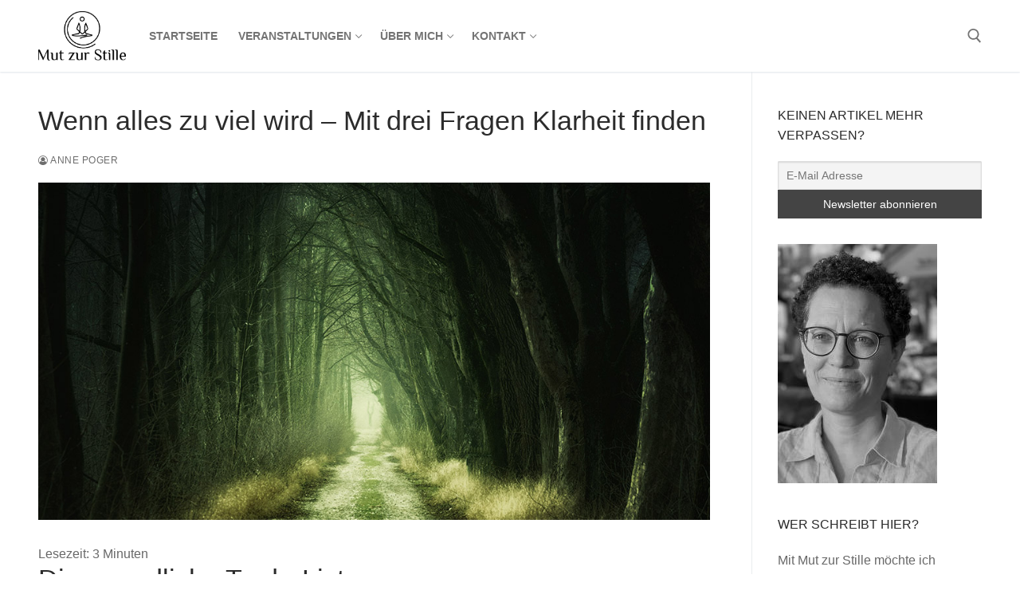

--- FILE ---
content_type: text/html; charset=UTF-8
request_url: https://mut-zur-stille.de/wenn-alles-zu-viel-wird-mit-drei-fragen-klarheit-finden/
body_size: 24451
content:
<!doctype html>
<html lang="de">
<head>
	<meta charset="UTF-8">
	<meta name="viewport" content="width=device-width, initial-scale=1, maximum-scale=10.0, user-scalable=yes">
	<link rel="profile" href="http://gmpg.org/xfn/11">
	<meta name='robots' content='index, follow, max-image-preview:large, max-snippet:-1, max-video-preview:-1' />

	<!-- This site is optimized with the Yoast SEO plugin v23.5 - https://yoast.com/wordpress/plugins/seo/ -->
	<title>Wenn alles zu viel wird - Mit drei Fragen Klarheit finden - Mut zur Stille</title>
	<meta name="description" content="Manchmal ist alles zu viel. Ich habe das Gefühl, den Anforderungen des Lebens nicht gewachsen zu sein. Mit diesen drei Fragen kommt Klarheit." />
	<link rel="canonical" href="https://mut-zur-stille.de/wenn-alles-zu-viel-wird-mit-drei-fragen-klarheit-finden/" />
	<meta property="og:locale" content="de_DE" />
	<meta property="og:type" content="article" />
	<meta property="og:title" content="Wenn alles zu viel wird - Mit drei Fragen Klarheit finden - Mut zur Stille" />
	<meta property="og:description" content="Manchmal ist alles zu viel. Ich habe das Gefühl, den Anforderungen des Lebens nicht gewachsen zu sein. Mit diesen drei Fragen kommt Klarheit." />
	<meta property="og:url" content="https://mut-zur-stille.de/wenn-alles-zu-viel-wird-mit-drei-fragen-klarheit-finden/" />
	<meta property="og:site_name" content="Mut zur Stille" />
	<meta property="article:published_time" content="2022-12-12T05:58:18+00:00" />
	<meta property="article:modified_time" content="2022-12-11T21:53:05+00:00" />
	<meta property="og:image" content="https://mut-zur-stille.de/wp-content/uploads/secret-3120483_1024_514.jpg" />
	<meta property="og:image:width" content="1024" />
	<meta property="og:image:height" content="514" />
	<meta property="og:image:type" content="image/jpeg" />
	<meta name="author" content="Anne Poger" />
	<meta name="twitter:card" content="summary_large_image" />
	<meta name="twitter:label1" content="Verfasst von" />
	<meta name="twitter:data1" content="Anne Poger" />
	<meta name="twitter:label2" content="Geschätzte Lesezeit" />
	<meta name="twitter:data2" content="5 Minuten" />
	<script type="application/ld+json" class="yoast-schema-graph">{"@context":"https://schema.org","@graph":[{"@type":"Article","@id":"https://mut-zur-stille.de/wenn-alles-zu-viel-wird-mit-drei-fragen-klarheit-finden/#article","isPartOf":{"@id":"https://mut-zur-stille.de/wenn-alles-zu-viel-wird-mit-drei-fragen-klarheit-finden/"},"author":{"name":"Anne Poger","@id":"https://mut-zur-stille.de/#/schema/person/54b1922a48978593c9d0c967ab47d8bc"},"headline":"Wenn alles zu viel wird &#8211; Mit drei Fragen Klarheit finden","datePublished":"2022-12-12T05:58:18+00:00","dateModified":"2022-12-11T21:53:05+00:00","mainEntityOfPage":{"@id":"https://mut-zur-stille.de/wenn-alles-zu-viel-wird-mit-drei-fragen-klarheit-finden/"},"wordCount":1050,"commentCount":0,"publisher":{"@id":"https://mut-zur-stille.de/#organization"},"image":{"@id":"https://mut-zur-stille.de/wenn-alles-zu-viel-wird-mit-drei-fragen-klarheit-finden/#primaryimage"},"thumbnailUrl":"https://mut-zur-stille.de/wp-content/uploads/secret-3120483_1024_514.jpg","keywords":["Frage","Überforderung"],"articleSection":["Blog"],"inLanguage":"de","potentialAction":[{"@type":"CommentAction","name":"Comment","target":["https://mut-zur-stille.de/wenn-alles-zu-viel-wird-mit-drei-fragen-klarheit-finden/#respond"]}]},{"@type":"WebPage","@id":"https://mut-zur-stille.de/wenn-alles-zu-viel-wird-mit-drei-fragen-klarheit-finden/","url":"https://mut-zur-stille.de/wenn-alles-zu-viel-wird-mit-drei-fragen-klarheit-finden/","name":"Wenn alles zu viel wird - Mit drei Fragen Klarheit finden - Mut zur Stille","isPartOf":{"@id":"https://mut-zur-stille.de/#website"},"primaryImageOfPage":{"@id":"https://mut-zur-stille.de/wenn-alles-zu-viel-wird-mit-drei-fragen-klarheit-finden/#primaryimage"},"image":{"@id":"https://mut-zur-stille.de/wenn-alles-zu-viel-wird-mit-drei-fragen-klarheit-finden/#primaryimage"},"thumbnailUrl":"https://mut-zur-stille.de/wp-content/uploads/secret-3120483_1024_514.jpg","datePublished":"2022-12-12T05:58:18+00:00","dateModified":"2022-12-11T21:53:05+00:00","description":"Manchmal ist alles zu viel. Ich habe das Gefühl, den Anforderungen des Lebens nicht gewachsen zu sein. Mit diesen drei Fragen kommt Klarheit.","breadcrumb":{"@id":"https://mut-zur-stille.de/wenn-alles-zu-viel-wird-mit-drei-fragen-klarheit-finden/#breadcrumb"},"inLanguage":"de","potentialAction":[{"@type":"ReadAction","target":["https://mut-zur-stille.de/wenn-alles-zu-viel-wird-mit-drei-fragen-klarheit-finden/"]}]},{"@type":"ImageObject","inLanguage":"de","@id":"https://mut-zur-stille.de/wenn-alles-zu-viel-wird-mit-drei-fragen-klarheit-finden/#primaryimage","url":"https://mut-zur-stille.de/wp-content/uploads/secret-3120483_1024_514.jpg","contentUrl":"https://mut-zur-stille.de/wp-content/uploads/secret-3120483_1024_514.jpg","width":1024,"height":514,"caption":"Ein Weg im dunklen Wald führt ins Helle, ein Bild dafür, wenn alles zu viel wird."},{"@type":"BreadcrumbList","@id":"https://mut-zur-stille.de/wenn-alles-zu-viel-wird-mit-drei-fragen-klarheit-finden/#breadcrumb","itemListElement":[{"@type":"ListItem","position":1,"name":"Startseite","item":"https://mut-zur-stille.de/"},{"@type":"ListItem","position":2,"name":"Wenn alles zu viel wird &#8211; Mit drei Fragen Klarheit finden"}]},{"@type":"WebSite","@id":"https://mut-zur-stille.de/#website","url":"https://mut-zur-stille.de/","name":"Mut zur Stille","description":"Meditation und Reiki","publisher":{"@id":"https://mut-zur-stille.de/#organization"},"potentialAction":[{"@type":"SearchAction","target":{"@type":"EntryPoint","urlTemplate":"https://mut-zur-stille.de/?s={search_term_string}"},"query-input":{"@type":"PropertyValueSpecification","valueRequired":true,"valueName":"search_term_string"}}],"inLanguage":"de"},{"@type":"Organization","@id":"https://mut-zur-stille.de/#organization","name":"Mut zur Stille","url":"https://mut-zur-stille.de/","logo":{"@type":"ImageObject","inLanguage":"de","@id":"https://mut-zur-stille.de/#/schema/logo/image/","url":"https://mut-zur-stille.de/wp-content/uploads/2018/11/cropped-Mut-zur-Stille-1.png","contentUrl":"https://mut-zur-stille.de/wp-content/uploads/2018/11/cropped-Mut-zur-Stille-1.png","width":2652,"height":1510,"caption":"Mut zur Stille"},"image":{"@id":"https://mut-zur-stille.de/#/schema/logo/image/"}},{"@type":"Person","@id":"https://mut-zur-stille.de/#/schema/person/54b1922a48978593c9d0c967ab47d8bc","name":"Anne Poger","image":{"@type":"ImageObject","inLanguage":"de","@id":"https://mut-zur-stille.de/#/schema/person/image/","url":"https://secure.gravatar.com/avatar/fb95b7b93689dee291e5d8245b5a8341?s=96&d=mm&r=g","contentUrl":"https://secure.gravatar.com/avatar/fb95b7b93689dee291e5d8245b5a8341?s=96&d=mm&r=g","caption":"Anne Poger"},"url":"https://mut-zur-stille.de/author/apoger/"}]}</script>
	<!-- / Yoast SEO plugin. -->


<link rel='dns-prefetch' href='//www.googletagmanager.com' />
<link rel="alternate" type="application/rss+xml" title="Mut zur Stille &raquo; Feed" href="https://mut-zur-stille.de/feed/" />
<link rel="alternate" type="application/rss+xml" title="Mut zur Stille &raquo; Kommentar-Feed" href="https://mut-zur-stille.de/comments/feed/" />
<link rel="alternate" type="application/rss+xml" title="Mut zur Stille &raquo; Wenn alles zu viel wird &#8211; Mit drei Fragen Klarheit finden-Kommentar-Feed" href="https://mut-zur-stille.de/wenn-alles-zu-viel-wird-mit-drei-fragen-klarheit-finden/feed/" />
<script type="text/javascript">
/* <![CDATA[ */
window._wpemojiSettings = {"baseUrl":"https:\/\/s.w.org\/images\/core\/emoji\/14.0.0\/72x72\/","ext":".png","svgUrl":"https:\/\/s.w.org\/images\/core\/emoji\/14.0.0\/svg\/","svgExt":".svg","source":{"concatemoji":"https:\/\/mut-zur-stille.de\/wp-includes\/js\/wp-emoji-release.min.js?ver=6.4.7"}};
/*! This file is auto-generated */
!function(i,n){var o,s,e;function c(e){try{var t={supportTests:e,timestamp:(new Date).valueOf()};sessionStorage.setItem(o,JSON.stringify(t))}catch(e){}}function p(e,t,n){e.clearRect(0,0,e.canvas.width,e.canvas.height),e.fillText(t,0,0);var t=new Uint32Array(e.getImageData(0,0,e.canvas.width,e.canvas.height).data),r=(e.clearRect(0,0,e.canvas.width,e.canvas.height),e.fillText(n,0,0),new Uint32Array(e.getImageData(0,0,e.canvas.width,e.canvas.height).data));return t.every(function(e,t){return e===r[t]})}function u(e,t,n){switch(t){case"flag":return n(e,"\ud83c\udff3\ufe0f\u200d\u26a7\ufe0f","\ud83c\udff3\ufe0f\u200b\u26a7\ufe0f")?!1:!n(e,"\ud83c\uddfa\ud83c\uddf3","\ud83c\uddfa\u200b\ud83c\uddf3")&&!n(e,"\ud83c\udff4\udb40\udc67\udb40\udc62\udb40\udc65\udb40\udc6e\udb40\udc67\udb40\udc7f","\ud83c\udff4\u200b\udb40\udc67\u200b\udb40\udc62\u200b\udb40\udc65\u200b\udb40\udc6e\u200b\udb40\udc67\u200b\udb40\udc7f");case"emoji":return!n(e,"\ud83e\udef1\ud83c\udffb\u200d\ud83e\udef2\ud83c\udfff","\ud83e\udef1\ud83c\udffb\u200b\ud83e\udef2\ud83c\udfff")}return!1}function f(e,t,n){var r="undefined"!=typeof WorkerGlobalScope&&self instanceof WorkerGlobalScope?new OffscreenCanvas(300,150):i.createElement("canvas"),a=r.getContext("2d",{willReadFrequently:!0}),o=(a.textBaseline="top",a.font="600 32px Arial",{});return e.forEach(function(e){o[e]=t(a,e,n)}),o}function t(e){var t=i.createElement("script");t.src=e,t.defer=!0,i.head.appendChild(t)}"undefined"!=typeof Promise&&(o="wpEmojiSettingsSupports",s=["flag","emoji"],n.supports={everything:!0,everythingExceptFlag:!0},e=new Promise(function(e){i.addEventListener("DOMContentLoaded",e,{once:!0})}),new Promise(function(t){var n=function(){try{var e=JSON.parse(sessionStorage.getItem(o));if("object"==typeof e&&"number"==typeof e.timestamp&&(new Date).valueOf()<e.timestamp+604800&&"object"==typeof e.supportTests)return e.supportTests}catch(e){}return null}();if(!n){if("undefined"!=typeof Worker&&"undefined"!=typeof OffscreenCanvas&&"undefined"!=typeof URL&&URL.createObjectURL&&"undefined"!=typeof Blob)try{var e="postMessage("+f.toString()+"("+[JSON.stringify(s),u.toString(),p.toString()].join(",")+"));",r=new Blob([e],{type:"text/javascript"}),a=new Worker(URL.createObjectURL(r),{name:"wpTestEmojiSupports"});return void(a.onmessage=function(e){c(n=e.data),a.terminate(),t(n)})}catch(e){}c(n=f(s,u,p))}t(n)}).then(function(e){for(var t in e)n.supports[t]=e[t],n.supports.everything=n.supports.everything&&n.supports[t],"flag"!==t&&(n.supports.everythingExceptFlag=n.supports.everythingExceptFlag&&n.supports[t]);n.supports.everythingExceptFlag=n.supports.everythingExceptFlag&&!n.supports.flag,n.DOMReady=!1,n.readyCallback=function(){n.DOMReady=!0}}).then(function(){return e}).then(function(){var e;n.supports.everything||(n.readyCallback(),(e=n.source||{}).concatemoji?t(e.concatemoji):e.wpemoji&&e.twemoji&&(t(e.twemoji),t(e.wpemoji)))}))}((window,document),window._wpemojiSettings);
/* ]]> */
</script>
<link rel='stylesheet' id='jquery.prettyphoto-css' href='https://mut-zur-stille.de/wp-content/plugins/wp-video-lightbox/css/prettyPhoto.css?ver=6.4.7' type='text/css' media='all' />
<link rel='stylesheet' id='video-lightbox-css' href='https://mut-zur-stille.de/wp-content/plugins/wp-video-lightbox/wp-video-lightbox.css?ver=6.4.7' type='text/css' media='all' />
<style id='wp-emoji-styles-inline-css' type='text/css'>

	img.wp-smiley, img.emoji {
		display: inline !important;
		border: none !important;
		box-shadow: none !important;
		height: 1em !important;
		width: 1em !important;
		margin: 0 0.07em !important;
		vertical-align: -0.1em !important;
		background: none !important;
		padding: 0 !important;
	}
</style>
<link rel='stylesheet' id='wp-block-library-css' href='https://mut-zur-stille.de/wp-includes/css/dist/block-library/style.min.css?ver=6.4.7' type='text/css' media='all' />
<style id='classic-theme-styles-inline-css' type='text/css'>
/*! This file is auto-generated */
.wp-block-button__link{color:#fff;background-color:#32373c;border-radius:9999px;box-shadow:none;text-decoration:none;padding:calc(.667em + 2px) calc(1.333em + 2px);font-size:1.125em}.wp-block-file__button{background:#32373c;color:#fff;text-decoration:none}
</style>
<style id='global-styles-inline-css' type='text/css'>
body{--wp--preset--color--black: #000000;--wp--preset--color--cyan-bluish-gray: #abb8c3;--wp--preset--color--white: #ffffff;--wp--preset--color--pale-pink: #f78da7;--wp--preset--color--vivid-red: #cf2e2e;--wp--preset--color--luminous-vivid-orange: #ff6900;--wp--preset--color--luminous-vivid-amber: #fcb900;--wp--preset--color--light-green-cyan: #7bdcb5;--wp--preset--color--vivid-green-cyan: #00d084;--wp--preset--color--pale-cyan-blue: #8ed1fc;--wp--preset--color--vivid-cyan-blue: #0693e3;--wp--preset--color--vivid-purple: #9b51e0;--wp--preset--gradient--vivid-cyan-blue-to-vivid-purple: linear-gradient(135deg,rgba(6,147,227,1) 0%,rgb(155,81,224) 100%);--wp--preset--gradient--light-green-cyan-to-vivid-green-cyan: linear-gradient(135deg,rgb(122,220,180) 0%,rgb(0,208,130) 100%);--wp--preset--gradient--luminous-vivid-amber-to-luminous-vivid-orange: linear-gradient(135deg,rgba(252,185,0,1) 0%,rgba(255,105,0,1) 100%);--wp--preset--gradient--luminous-vivid-orange-to-vivid-red: linear-gradient(135deg,rgba(255,105,0,1) 0%,rgb(207,46,46) 100%);--wp--preset--gradient--very-light-gray-to-cyan-bluish-gray: linear-gradient(135deg,rgb(238,238,238) 0%,rgb(169,184,195) 100%);--wp--preset--gradient--cool-to-warm-spectrum: linear-gradient(135deg,rgb(74,234,220) 0%,rgb(151,120,209) 20%,rgb(207,42,186) 40%,rgb(238,44,130) 60%,rgb(251,105,98) 80%,rgb(254,248,76) 100%);--wp--preset--gradient--blush-light-purple: linear-gradient(135deg,rgb(255,206,236) 0%,rgb(152,150,240) 100%);--wp--preset--gradient--blush-bordeaux: linear-gradient(135deg,rgb(254,205,165) 0%,rgb(254,45,45) 50%,rgb(107,0,62) 100%);--wp--preset--gradient--luminous-dusk: linear-gradient(135deg,rgb(255,203,112) 0%,rgb(199,81,192) 50%,rgb(65,88,208) 100%);--wp--preset--gradient--pale-ocean: linear-gradient(135deg,rgb(255,245,203) 0%,rgb(182,227,212) 50%,rgb(51,167,181) 100%);--wp--preset--gradient--electric-grass: linear-gradient(135deg,rgb(202,248,128) 0%,rgb(113,206,126) 100%);--wp--preset--gradient--midnight: linear-gradient(135deg,rgb(2,3,129) 0%,rgb(40,116,252) 100%);--wp--preset--font-size--small: 13px;--wp--preset--font-size--medium: 20px;--wp--preset--font-size--large: 36px;--wp--preset--font-size--x-large: 42px;--wp--preset--spacing--20: 0.44rem;--wp--preset--spacing--30: 0.67rem;--wp--preset--spacing--40: 1rem;--wp--preset--spacing--50: 1.5rem;--wp--preset--spacing--60: 2.25rem;--wp--preset--spacing--70: 3.38rem;--wp--preset--spacing--80: 5.06rem;--wp--preset--shadow--natural: 6px 6px 9px rgba(0, 0, 0, 0.2);--wp--preset--shadow--deep: 12px 12px 50px rgba(0, 0, 0, 0.4);--wp--preset--shadow--sharp: 6px 6px 0px rgba(0, 0, 0, 0.2);--wp--preset--shadow--outlined: 6px 6px 0px -3px rgba(255, 255, 255, 1), 6px 6px rgba(0, 0, 0, 1);--wp--preset--shadow--crisp: 6px 6px 0px rgba(0, 0, 0, 1);}:where(.is-layout-flex){gap: 0.5em;}:where(.is-layout-grid){gap: 0.5em;}body .is-layout-flow > .alignleft{float: left;margin-inline-start: 0;margin-inline-end: 2em;}body .is-layout-flow > .alignright{float: right;margin-inline-start: 2em;margin-inline-end: 0;}body .is-layout-flow > .aligncenter{margin-left: auto !important;margin-right: auto !important;}body .is-layout-constrained > .alignleft{float: left;margin-inline-start: 0;margin-inline-end: 2em;}body .is-layout-constrained > .alignright{float: right;margin-inline-start: 2em;margin-inline-end: 0;}body .is-layout-constrained > .aligncenter{margin-left: auto !important;margin-right: auto !important;}body .is-layout-constrained > :where(:not(.alignleft):not(.alignright):not(.alignfull)){max-width: var(--wp--style--global--content-size);margin-left: auto !important;margin-right: auto !important;}body .is-layout-constrained > .alignwide{max-width: var(--wp--style--global--wide-size);}body .is-layout-flex{display: flex;}body .is-layout-flex{flex-wrap: wrap;align-items: center;}body .is-layout-flex > *{margin: 0;}body .is-layout-grid{display: grid;}body .is-layout-grid > *{margin: 0;}:where(.wp-block-columns.is-layout-flex){gap: 2em;}:where(.wp-block-columns.is-layout-grid){gap: 2em;}:where(.wp-block-post-template.is-layout-flex){gap: 1.25em;}:where(.wp-block-post-template.is-layout-grid){gap: 1.25em;}.has-black-color{color: var(--wp--preset--color--black) !important;}.has-cyan-bluish-gray-color{color: var(--wp--preset--color--cyan-bluish-gray) !important;}.has-white-color{color: var(--wp--preset--color--white) !important;}.has-pale-pink-color{color: var(--wp--preset--color--pale-pink) !important;}.has-vivid-red-color{color: var(--wp--preset--color--vivid-red) !important;}.has-luminous-vivid-orange-color{color: var(--wp--preset--color--luminous-vivid-orange) !important;}.has-luminous-vivid-amber-color{color: var(--wp--preset--color--luminous-vivid-amber) !important;}.has-light-green-cyan-color{color: var(--wp--preset--color--light-green-cyan) !important;}.has-vivid-green-cyan-color{color: var(--wp--preset--color--vivid-green-cyan) !important;}.has-pale-cyan-blue-color{color: var(--wp--preset--color--pale-cyan-blue) !important;}.has-vivid-cyan-blue-color{color: var(--wp--preset--color--vivid-cyan-blue) !important;}.has-vivid-purple-color{color: var(--wp--preset--color--vivid-purple) !important;}.has-black-background-color{background-color: var(--wp--preset--color--black) !important;}.has-cyan-bluish-gray-background-color{background-color: var(--wp--preset--color--cyan-bluish-gray) !important;}.has-white-background-color{background-color: var(--wp--preset--color--white) !important;}.has-pale-pink-background-color{background-color: var(--wp--preset--color--pale-pink) !important;}.has-vivid-red-background-color{background-color: var(--wp--preset--color--vivid-red) !important;}.has-luminous-vivid-orange-background-color{background-color: var(--wp--preset--color--luminous-vivid-orange) !important;}.has-luminous-vivid-amber-background-color{background-color: var(--wp--preset--color--luminous-vivid-amber) !important;}.has-light-green-cyan-background-color{background-color: var(--wp--preset--color--light-green-cyan) !important;}.has-vivid-green-cyan-background-color{background-color: var(--wp--preset--color--vivid-green-cyan) !important;}.has-pale-cyan-blue-background-color{background-color: var(--wp--preset--color--pale-cyan-blue) !important;}.has-vivid-cyan-blue-background-color{background-color: var(--wp--preset--color--vivid-cyan-blue) !important;}.has-vivid-purple-background-color{background-color: var(--wp--preset--color--vivid-purple) !important;}.has-black-border-color{border-color: var(--wp--preset--color--black) !important;}.has-cyan-bluish-gray-border-color{border-color: var(--wp--preset--color--cyan-bluish-gray) !important;}.has-white-border-color{border-color: var(--wp--preset--color--white) !important;}.has-pale-pink-border-color{border-color: var(--wp--preset--color--pale-pink) !important;}.has-vivid-red-border-color{border-color: var(--wp--preset--color--vivid-red) !important;}.has-luminous-vivid-orange-border-color{border-color: var(--wp--preset--color--luminous-vivid-orange) !important;}.has-luminous-vivid-amber-border-color{border-color: var(--wp--preset--color--luminous-vivid-amber) !important;}.has-light-green-cyan-border-color{border-color: var(--wp--preset--color--light-green-cyan) !important;}.has-vivid-green-cyan-border-color{border-color: var(--wp--preset--color--vivid-green-cyan) !important;}.has-pale-cyan-blue-border-color{border-color: var(--wp--preset--color--pale-cyan-blue) !important;}.has-vivid-cyan-blue-border-color{border-color: var(--wp--preset--color--vivid-cyan-blue) !important;}.has-vivid-purple-border-color{border-color: var(--wp--preset--color--vivid-purple) !important;}.has-vivid-cyan-blue-to-vivid-purple-gradient-background{background: var(--wp--preset--gradient--vivid-cyan-blue-to-vivid-purple) !important;}.has-light-green-cyan-to-vivid-green-cyan-gradient-background{background: var(--wp--preset--gradient--light-green-cyan-to-vivid-green-cyan) !important;}.has-luminous-vivid-amber-to-luminous-vivid-orange-gradient-background{background: var(--wp--preset--gradient--luminous-vivid-amber-to-luminous-vivid-orange) !important;}.has-luminous-vivid-orange-to-vivid-red-gradient-background{background: var(--wp--preset--gradient--luminous-vivid-orange-to-vivid-red) !important;}.has-very-light-gray-to-cyan-bluish-gray-gradient-background{background: var(--wp--preset--gradient--very-light-gray-to-cyan-bluish-gray) !important;}.has-cool-to-warm-spectrum-gradient-background{background: var(--wp--preset--gradient--cool-to-warm-spectrum) !important;}.has-blush-light-purple-gradient-background{background: var(--wp--preset--gradient--blush-light-purple) !important;}.has-blush-bordeaux-gradient-background{background: var(--wp--preset--gradient--blush-bordeaux) !important;}.has-luminous-dusk-gradient-background{background: var(--wp--preset--gradient--luminous-dusk) !important;}.has-pale-ocean-gradient-background{background: var(--wp--preset--gradient--pale-ocean) !important;}.has-electric-grass-gradient-background{background: var(--wp--preset--gradient--electric-grass) !important;}.has-midnight-gradient-background{background: var(--wp--preset--gradient--midnight) !important;}.has-small-font-size{font-size: var(--wp--preset--font-size--small) !important;}.has-medium-font-size{font-size: var(--wp--preset--font-size--medium) !important;}.has-large-font-size{font-size: var(--wp--preset--font-size--large) !important;}.has-x-large-font-size{font-size: var(--wp--preset--font-size--x-large) !important;}
.wp-block-navigation a:where(:not(.wp-element-button)){color: inherit;}
:where(.wp-block-post-template.is-layout-flex){gap: 1.25em;}:where(.wp-block-post-template.is-layout-grid){gap: 1.25em;}
:where(.wp-block-columns.is-layout-flex){gap: 2em;}:where(.wp-block-columns.is-layout-grid){gap: 2em;}
.wp-block-pullquote{font-size: 1.5em;line-height: 1.6;}
</style>
<link rel='stylesheet' id='contact-form-7-css' href='https://mut-zur-stille.de/wp-content/plugins/contact-form-7/includes/css/styles.css?ver=5.9.8' type='text/css' media='all' />
<link rel='stylesheet' id='newsletter-css' href='https://mut-zur-stille.de/wp-content/plugins/newsletter/style.css?ver=9.0.5' type='text/css' media='all' />
<link rel='stylesheet' id='font-awesome-css' href='https://mut-zur-stille.de/wp-content/plugins/elementor/assets/lib/font-awesome/css/font-awesome.min.css?ver=4.7.0' type='text/css' media='all' />
<link rel='stylesheet' id='customify-style-css' href='https://mut-zur-stille.de/wp-content/themes/customify/style.min.css?ver=0.4.4' type='text/css' media='all' />
<style id='customify-style-inline-css' type='text/css'>
#blog-posts .entry-readmore a {font-size: 9px;line-height: 9px;}#blog-posts .entry-readmore a  {color: #000000; text-decoration-color: #000000;background-color: #dddddd;border-style: none;} .customify-builder-btn{    background-color: #c3512f;}body{    color: #686868;}abbr, acronym {    border-bottom-color: #686868;}a                {                    color: #1b4291;}a:hover,a:focus,.link-meta:hover, .link-meta a:hover{    color: #111111;}h2 + h3,.comments-area h2 + .comments-title,.h2 + h3,.comments-area .h2 + .comments-title,.page-breadcrumb {    border-top-color: #eaecee;}blockquote,.site-content .widget-area .menu li.current-menu-item > a:before{    border-left-color: #eaecee;}@media screen and (min-width: 64em) {    .comment-list .children li.comment {        border-left-color: #eaecee;    }    .comment-list .children li.comment:after {        background-color: #eaecee;    }}.page-titlebar, .page-breadcrumb,.posts-layout .entry-inner {    border-bottom-color: #eaecee;}.header-search-form .search-field,.entry-content .page-links a,.header-search-modal,.pagination .nav-links > *,.entry-footer .tags-links a, .entry-footer .cat-links a,.search .content-area article,.site-content .widget-area .menu li.current-menu-item > a,.posts-layout .entry-inner,.post-navigation .nav-links,article.comment .comment-meta,.widget-area .widget_pages li a, .widget-area .widget_categories li a, .widget-area .widget_archive li a, .widget-area .widget_meta li a, .widget-area .widget_nav_menu li a, .widget-area .widget_product_categories li a, .widget-area .widget_recent_entries li a, .widget-area .widget_rss li a,.widget-area .widget_recent_comments li{    border-color: #eaecee;}.header-search-modal::before {    border-top-color: #eaecee;    border-left-color: #eaecee;}@media screen and (min-width: 48em) {    .content-sidebar.sidebar_vertical_border .content-area {        border-right-color: #eaecee;    }    .sidebar-content.sidebar_vertical_border .content-area {        border-left-color: #eaecee;    }    .sidebar-sidebar-content.sidebar_vertical_border .sidebar-primary {        border-right-color: #eaecee;    }    .sidebar-sidebar-content.sidebar_vertical_border .sidebar-secondary {        border-right-color: #eaecee;    }    .content-sidebar-sidebar.sidebar_vertical_border .sidebar-primary {        border-left-color: #eaecee;    }    .content-sidebar-sidebar.sidebar_vertical_border .sidebar-secondary {        border-left-color: #eaecee;    }    .sidebar-content-sidebar.sidebar_vertical_border .content-area {        border-left-color: #eaecee;        border-right-color: #eaecee;    }    .sidebar-content-sidebar.sidebar_vertical_border .content-area {        border-left-color: #eaecee;        border-right-color: #eaecee;    }}article.comment .comment-post-author {background: #6d6d6d;}.pagination .nav-links > *,.link-meta,.link-meta a,.color-meta,.entry-single .tags-links:before,.entry-single .cats-links:before{    color: #6d6d6d;}h1, h2, h3, h4, h5, h6 { color: #2b2b2b;}.site-content .widget-title { color: #2b2b2b;}.entry-content h2, .wp-block h2 {letter-spacing: 0px;}#page-cover {background-image: url("https://mut-zur-stille.de/wp-content/themes/customify/assets/images/default-cover.jpg");}.sub-menu .li-duplicator {display:none !important;}.header-search_icon-item .header-search-modal  {border-style: solid;} .header-search_icon-item .search-field  {border-style: solid;} .dark-mode .header-search_box-item .search-form-fields, .header-search_box-item .search-form-fields  {border-style: solid;} body  {background-color: #FFFFFF;} .site-content .content-area  {background-color: #FFFFFF;} /* CSS for desktop */#page-cover .page-cover-inner {min-height: 300px;}.header--row.header-top .customify-grid, .header--row.header-top .style-full-height .primary-menu-ul > li > a {min-height: 14px;}.header--row.header-main .customify-grid, .header--row.header-main .style-full-height .primary-menu-ul > li > a {min-height: 90px;}.header--row.header-bottom .customify-grid, .header--row.header-bottom .style-full-height .primary-menu-ul > li > a {min-height: 55px;}.site-header .site-branding img { max-width: 110px; } .site-header .cb-row--mobile .site-branding img { width: 110px; }.header--row .builder-first--nav-icon {text-align: right;}.header-search_icon-item .search-submit {margin-left: -40px;}.header-search_box-item .search-submit{margin-left: -40px;} .header-search_box-item .woo_bootster_search .search-submit{margin-left: -40px;} .header-search_box-item .header-search-form button.search-submit{margin-left:-40px;}.header--row .builder-first--primary-menu {text-align: right;}/* CSS for tablet */@media screen and (max-width: 1024px) { #page-cover .page-cover-inner {min-height: 250px;}.header--row .builder-first--nav-icon {text-align: right;}.header-search_icon-item .search-submit {margin-left: -40px;}.header-search_box-item .search-submit{margin-left: -40px;} .header-search_box-item .woo_bootster_search .search-submit{margin-left: -40px;} .header-search_box-item .header-search-form button.search-submit{margin-left:-40px;} }/* CSS for mobile */@media screen and (max-width: 568px) { #page-cover .page-cover-inner {min-height: 200px;}.header--row.header-top .customify-grid, .header--row.header-top .style-full-height .primary-menu-ul > li > a {min-height: 33px;}.header--row .builder-first--nav-icon {text-align: right;}.header-search_icon-item .search-submit {margin-left: -40px;}.header-search_box-item .search-submit{margin-left: -40px;} .header-search_box-item .woo_bootster_search .search-submit{margin-left: -40px;} .header-search_box-item .header-search-form button.search-submit{margin-left:-40px;} }
</style>
<script type="text/javascript" src="https://mut-zur-stille.de/wp-includes/js/jquery/jquery.min.js?ver=3.7.1" id="jquery-core-js"></script>
<script type="text/javascript" src="https://mut-zur-stille.de/wp-includes/js/jquery/jquery-migrate.min.js?ver=3.4.1" id="jquery-migrate-js"></script>
<script type="text/javascript" src="https://mut-zur-stille.de/wp-content/plugins/wp-video-lightbox/js/jquery.prettyPhoto.js?ver=3.1.6" id="jquery.prettyphoto-js"></script>
<script type="text/javascript" id="video-lightbox-js-extra">
/* <![CDATA[ */
var vlpp_vars = {"prettyPhoto_rel":"wp-video-lightbox","animation_speed":"fast","slideshow":"5000","autoplay_slideshow":"false","opacity":"0.80","show_title":"true","allow_resize":"true","allow_expand":"true","default_width":"640","default_height":"480","counter_separator_label":"\/","theme":"pp_default","horizontal_padding":"20","hideflash":"false","wmode":"opaque","autoplay":"false","modal":"false","deeplinking":"false","overlay_gallery":"true","overlay_gallery_max":"30","keyboard_shortcuts":"true","ie6_fallback":"true"};
/* ]]> */
</script>
<script type="text/javascript" src="https://mut-zur-stille.de/wp-content/plugins/wp-video-lightbox/js/video-lightbox.js?ver=3.1.6" id="video-lightbox-js"></script>

<!-- Google Tag (gtac.js) durch Site-Kit hinzugefügt -->
<!-- Von Site Kit hinzugefügtes Google-Analytics-Snippet -->
<script type="text/javascript" src="https://www.googletagmanager.com/gtag/js?id=G-1P1XQQVBBG" id="google_gtagjs-js" async></script>
<script type="text/javascript" id="google_gtagjs-js-after">
/* <![CDATA[ */
window.dataLayer = window.dataLayer || [];function gtag(){dataLayer.push(arguments);}
gtag("set","linker",{"domains":["mut-zur-stille.de"]});
gtag("js", new Date());
gtag("set", "developer_id.dZTNiMT", true);
gtag("config", "G-1P1XQQVBBG");
/* ]]> */
</script>
<link rel="https://api.w.org/" href="https://mut-zur-stille.de/wp-json/" /><link rel="alternate" type="application/json" href="https://mut-zur-stille.de/wp-json/wp/v2/posts/2259" /><link rel="EditURI" type="application/rsd+xml" title="RSD" href="https://mut-zur-stille.de/xmlrpc.php?rsd" />
<meta name="generator" content="WordPress 6.4.7" />
<link rel='shortlink' href='https://mut-zur-stille.de/?p=2259' />
<link rel="alternate" type="application/json+oembed" href="https://mut-zur-stille.de/wp-json/oembed/1.0/embed?url=https%3A%2F%2Fmut-zur-stille.de%2Fwenn-alles-zu-viel-wird-mit-drei-fragen-klarheit-finden%2F" />
<link rel="alternate" type="text/xml+oembed" href="https://mut-zur-stille.de/wp-json/oembed/1.0/embed?url=https%3A%2F%2Fmut-zur-stille.de%2Fwenn-alles-zu-viel-wird-mit-drei-fragen-klarheit-finden%2F&#038;format=xml" />
<meta name="generator" content="Site Kit by Google 1.164.0" /><script>
            WP_VIDEO_LIGHTBOX_VERSION="1.9.12";
            WP_VID_LIGHTBOX_URL="https://mut-zur-stille.de/wp-content/plugins/wp-video-lightbox";
                        function wpvl_paramReplace(name, string, value) {
                // Find the param with regex
                // Grab the first character in the returned string (should be ? or &)
                // Replace our href string with our new value, passing on the name and delimeter

                var re = new RegExp("[\?&]" + name + "=([^&#]*)");
                var matches = re.exec(string);
                var newString;

                if (matches === null) {
                    // if there are no params, append the parameter
                    newString = string + '?' + name + '=' + value;
                } else {
                    var delimeter = matches[0].charAt(0);
                    newString = string.replace(re, delimeter + name + "=" + value);
                }
                return newString;
            }
            </script><script async src="https://www.googletagmanager.com/gtag/js?id=UA-128875347-1"></script><script>
				window.dataLayer = window.dataLayer || [];
				function gtag(){dataLayer.push(arguments);}
				gtag('js', new Date());gtag('config', 'UA-128875347-1', {"anonymize_ip":true,"allow_display_features":false,"link_attribution":false});</script><link rel="pingback" href="https://mut-zur-stille.de/xmlrpc.php"><meta name="generator" content="Elementor 3.20.3; features: e_optimized_assets_loading, additional_custom_breakpoints, block_editor_assets_optimize, e_image_loading_optimization; settings: css_print_method-external, google_font-enabled, font_display-auto">
<link rel="icon" href="https://mut-zur-stille.de/wp-content/uploads/2018/11/cropped-Mut-zur-Stille-32x32.png" sizes="32x32" />
<link rel="icon" href="https://mut-zur-stille.de/wp-content/uploads/2018/11/cropped-Mut-zur-Stille-192x192.png" sizes="192x192" />
<link rel="apple-touch-icon" href="https://mut-zur-stille.de/wp-content/uploads/2018/11/cropped-Mut-zur-Stille-180x180.png" />
<meta name="msapplication-TileImage" content="https://mut-zur-stille.de/wp-content/uploads/2018/11/cropped-Mut-zur-Stille-270x270.png" />
</head>

<body class="post-template-default single single-post postid-2259 single-format-standard wp-custom-logo content-sidebar main-layout-content-sidebar sidebar_vertical_border site-full-width menu_sidebar_slide_left elementor-default elementor-kit-1712">
<div id="page" class="site box-shadow">
	<a class="skip-link screen-reader-text" href="#site-content">Zum Inhalt springen</a>
	<a class="close is-size-medium  close-panel close-sidebar-panel" href="#">
        <span class="hamburger hamburger--squeeze is-active">
            <span class="hamburger-box">
              <span class="hamburger-inner"><span class="screen-reader-text">Menü</span></span>
            </span>
        </span>
        <span class="screen-reader-text">Schließen</span>
        </a><header id="masthead" class="site-header header-v2"><div id="masthead-inner" class="site-header-inner">							<div  class="header-main header--row layout-full-contained"  id="cb-row--header-main"  data-row-id="main"  data-show-on="desktop mobile">
								<div class="header--row-inner header-main-inner light-mode">
									<div class="customify-container">
										<div class="customify-grid  cb-row--desktop hide-on-mobile hide-on-tablet customify-grid-middle"><div class="row-v2 row-v2-main no-center"><div class="col-v2 col-v2-left"><div class="item--inner builder-item--logo" data-section="title_tagline" data-item-id="logo" >		<div class="site-branding logo-top">
						<a href="https://mut-zur-stille.de/" class="logo-link" rel="home" itemprop="url">
				<img class="site-img-logo" src="https://mut-zur-stille.de/wp-content/uploads/2018/11/cropped-Mut-zur-Stille-1.png" alt="Mut zur Stille">
							</a>
					</div><!-- .site-branding -->
		</div><div class="item--inner builder-item--primary-menu has_menu" data-section="header_menu_primary" data-item-id="primary-menu" ><nav  id="site-navigation-main-desktop" class="site-navigation primary-menu primary-menu-main nav-menu-desktop primary-menu-desktop style-plain"><ul id="menu-toplevel" class="primary-menu-ul menu nav-menu"><li id="menu-item--main-desktop-264" class="menu-item menu-item-type-custom menu-item-object-custom menu-item-264"><a href="https://www.mut-zur-stille.de"><span class="link-before">Startseite</span></a></li>
<li id="menu-item--main-desktop-101" class="menu-item menu-item-type-post_type menu-item-object-page menu-item-has-children menu-item-101"><a href="https://mut-zur-stille.de/veranstaltungen/"><span class="link-before">Veranstaltungen<span class="nav-icon-angle">&nbsp;</span></span></a>
<ul class="sub-menu sub-lv-0">
	<li id="menu-item--main-desktop-2956" class="menu-item menu-item-type-post_type menu-item-object-page menu-item-2956"><a href="https://mut-zur-stille.de/meditationsabende/"><span class="link-before">Meditationsabende</span></a></li>
</ul>
</li>
<li id="menu-item--main-desktop-120" class="menu-item menu-item-type-post_type menu-item-object-page menu-item-has-children menu-item-120"><a href="https://mut-zur-stille.de/ueber-mich/"><span class="link-before">Über mich<span class="nav-icon-angle">&nbsp;</span></span></a>
<ul class="sub-menu sub-lv-0">
	<li id="menu-item--main-desktop-385" class="menu-item menu-item-type-post_type menu-item-object-page menu-item-385"><a href="https://mut-zur-stille.de/dalmanuta-prinzip/"><span class="link-before">Das Dalmanuta Prinzip</span></a></li>
	<li id="menu-item--main-desktop-394" class="menu-item menu-item-type-post_type menu-item-object-page menu-item-394"><a href="https://mut-zur-stille.de/arbeiten-nach-dem-dalmanuta-prinzip/"><span class="link-before">Arbeiten nach dem Dalmanuta Prinzip – Leitsätze</span></a></li>
</ul>
</li>
<li id="menu-item--main-desktop-125" class="menu-item menu-item-type-post_type menu-item-object-page menu-item-has-children menu-item-125"><a href="https://mut-zur-stille.de/kontakt/"><span class="link-before">Kontakt<span class="nav-icon-angle">&nbsp;</span></span></a>
<ul class="sub-menu sub-lv-0">
	<li id="menu-item--main-desktop-928" class="menu-item menu-item-type-post_type menu-item-object-page menu-item-has-children menu-item-928"><a href="https://mut-zur-stille.de/wegbeschreibung/"><span class="link-before">Wegbeschreibung<span class="nav-icon-angle">&nbsp;</span></span></a>
	<ul class="sub-menu sub-lv-1">
		<li id="menu-item--main-desktop-930" class="menu-item menu-item-type-post_type menu-item-object-page menu-item-930"><a href="https://mut-zur-stille.de/anfahrt-mit-dem-auto/"><span class="link-before">Anfahrt mit dem Auto</span></a></li>
		<li id="menu-item--main-desktop-929" class="menu-item menu-item-type-post_type menu-item-object-page menu-item-929"><a href="https://mut-zur-stille.de/anfahrt-mit-oeffentlichen-verkehrsmitteln/"><span class="link-before">Anfahrt mit öffentlichen Verkehrsmitteln</span></a></li>
	</ul>
</li>
</ul>
</li>
</ul></nav></div></div><div class="col-v2 col-v2-right"><div class="item--inner builder-item--search_icon" data-section="search_icon" data-item-id="search_icon" ><div class="header-search_icon-item item--search_icon">		<a class="search-icon" href="#" aria-label="open search tool">
			<span class="ic-search">
				<svg aria-hidden="true" focusable="false" role="presentation" xmlns="http://www.w3.org/2000/svg" width="20" height="21" viewBox="0 0 20 21">
					<path fill="currentColor" fill-rule="evenodd" d="M12.514 14.906a8.264 8.264 0 0 1-4.322 1.21C3.668 16.116 0 12.513 0 8.07 0 3.626 3.668.023 8.192.023c4.525 0 8.193 3.603 8.193 8.047 0 2.033-.769 3.89-2.035 5.307l4.999 5.552-1.775 1.597-5.06-5.62zm-4.322-.843c3.37 0 6.102-2.684 6.102-5.993 0-3.31-2.732-5.994-6.102-5.994S2.09 4.76 2.09 8.07c0 3.31 2.732 5.993 6.102 5.993z"></path>
				</svg>
			</span>
			<span class="ic-close">
				<svg version="1.1" id="Capa_1" xmlns="http://www.w3.org/2000/svg" xmlns:xlink="http://www.w3.org/1999/xlink" x="0px" y="0px" width="612px" height="612px" viewBox="0 0 612 612" fill="currentColor" style="enable-background:new 0 0 612 612;" xml:space="preserve"><g><g id="cross"><g><polygon points="612,36.004 576.521,0.603 306,270.608 35.478,0.603 0,36.004 270.522,306.011 0,575.997 35.478,611.397 306,341.411 576.521,611.397 612,575.997 341.459,306.011 " /></g></g></g><g></g><g></g><g></g><g></g><g></g><g></g><g></g><g></g><g></g><g></g><g></g><g></g><g></g><g></g><g></g></svg>
			</span>
			<span class="arrow-down"></span>
		</a>
		<div class="header-search-modal-wrapper">
			<form role="search" class="header-search-modal header-search-form" action="https://mut-zur-stille.de/">
				<label>
					<span class="screen-reader-text">Suchen nach:</span>
					<input type="search" class="search-field" placeholder="Suche&nbsp;&hellip;" value="" name="s" title="Suchen nach:" />
				</label>
				<button type="submit" class="search-submit" aria-label="submit search">
					<svg aria-hidden="true" focusable="false" role="presentation" xmlns="http://www.w3.org/2000/svg" width="20" height="21" viewBox="0 0 20 21">
						<path fill="currentColor" fill-rule="evenodd" d="M12.514 14.906a8.264 8.264 0 0 1-4.322 1.21C3.668 16.116 0 12.513 0 8.07 0 3.626 3.668.023 8.192.023c4.525 0 8.193 3.603 8.193 8.047 0 2.033-.769 3.89-2.035 5.307l4.999 5.552-1.775 1.597-5.06-5.62zm-4.322-.843c3.37 0 6.102-2.684 6.102-5.993 0-3.31-2.732-5.994-6.102-5.994S2.09 4.76 2.09 8.07c0 3.31 2.732 5.993 6.102 5.993z"></path>
					</svg>
				</button>
			</form>
		</div>
		</div></div></div></div></div><div class="cb-row--mobile hide-on-desktop customify-grid customify-grid-middle"><div class="row-v2 row-v2-main no-center"><div class="col-v2 col-v2-left"><div class="item--inner builder-item--logo" data-section="title_tagline" data-item-id="logo" >		<div class="site-branding logo-top">
						<a href="https://mut-zur-stille.de/" class="logo-link" rel="home" itemprop="url">
				<img class="site-img-logo" src="https://mut-zur-stille.de/wp-content/uploads/2018/11/cropped-Mut-zur-Stille-1.png" alt="Mut zur Stille">
							</a>
					</div><!-- .site-branding -->
		</div></div><div class="col-v2 col-v2-right"><div class="item--inner builder-item--search_icon" data-section="search_icon" data-item-id="search_icon" ><div class="header-search_icon-item item--search_icon">		<a class="search-icon" href="#" aria-label="open search tool">
			<span class="ic-search">
				<svg aria-hidden="true" focusable="false" role="presentation" xmlns="http://www.w3.org/2000/svg" width="20" height="21" viewBox="0 0 20 21">
					<path fill="currentColor" fill-rule="evenodd" d="M12.514 14.906a8.264 8.264 0 0 1-4.322 1.21C3.668 16.116 0 12.513 0 8.07 0 3.626 3.668.023 8.192.023c4.525 0 8.193 3.603 8.193 8.047 0 2.033-.769 3.89-2.035 5.307l4.999 5.552-1.775 1.597-5.06-5.62zm-4.322-.843c3.37 0 6.102-2.684 6.102-5.993 0-3.31-2.732-5.994-6.102-5.994S2.09 4.76 2.09 8.07c0 3.31 2.732 5.993 6.102 5.993z"></path>
				</svg>
			</span>
			<span class="ic-close">
				<svg version="1.1" id="Capa_1" xmlns="http://www.w3.org/2000/svg" xmlns:xlink="http://www.w3.org/1999/xlink" x="0px" y="0px" width="612px" height="612px" viewBox="0 0 612 612" fill="currentColor" style="enable-background:new 0 0 612 612;" xml:space="preserve"><g><g id="cross"><g><polygon points="612,36.004 576.521,0.603 306,270.608 35.478,0.603 0,36.004 270.522,306.011 0,575.997 35.478,611.397 306,341.411 576.521,611.397 612,575.997 341.459,306.011 " /></g></g></g><g></g><g></g><g></g><g></g><g></g><g></g><g></g><g></g><g></g><g></g><g></g><g></g><g></g><g></g><g></g></svg>
			</span>
			<span class="arrow-down"></span>
		</a>
		<div class="header-search-modal-wrapper">
			<form role="search" class="header-search-modal header-search-form" action="https://mut-zur-stille.de/">
				<label>
					<span class="screen-reader-text">Suchen nach:</span>
					<input type="search" class="search-field" placeholder="Suche&nbsp;&hellip;" value="" name="s" title="Suchen nach:" />
				</label>
				<button type="submit" class="search-submit" aria-label="submit search">
					<svg aria-hidden="true" focusable="false" role="presentation" xmlns="http://www.w3.org/2000/svg" width="20" height="21" viewBox="0 0 20 21">
						<path fill="currentColor" fill-rule="evenodd" d="M12.514 14.906a8.264 8.264 0 0 1-4.322 1.21C3.668 16.116 0 12.513 0 8.07 0 3.626 3.668.023 8.192.023c4.525 0 8.193 3.603 8.193 8.047 0 2.033-.769 3.89-2.035 5.307l4.999 5.552-1.775 1.597-5.06-5.62zm-4.322-.843c3.37 0 6.102-2.684 6.102-5.993 0-3.31-2.732-5.994-6.102-5.994S2.09 4.76 2.09 8.07c0 3.31 2.732 5.993 6.102 5.993z"></path>
					</svg>
				</button>
			</form>
		</div>
		</div></div><div class="item--inner builder-item--nav-icon" data-section="header_menu_icon" data-item-id="nav-icon" >		<button type="button" class="menu-mobile-toggle item-button is-size-desktop-medium is-size-tablet-medium is-size-mobile-medium"  aria-label="nav icon">
			<span class="hamburger hamburger--squeeze">
				<span class="hamburger-box">
					<span class="hamburger-inner"></span>
				</span>
			</span>
			<span class="nav-icon--label hide-on-tablet hide-on-mobile">Menü</span></button>
		</div></div></div></div>									</div>
								</div>
							</div>
							<div id="header-menu-sidebar" class="header-menu-sidebar menu-sidebar-panel dark-mode"><div id="header-menu-sidebar-bg" class="header-menu-sidebar-bg"><div id="header-menu-sidebar-inner" class="header-menu-sidebar-inner"><div class="builder-item-sidebar mobile-item--html"><div class="item--inner" data-item-id="html" data-section="header_html"><div class="builder-header-html-item item--html"><p>Eigenen Text hier hinzufügen oder löschen</p>
</div></div></div><div class="builder-item-sidebar mobile-item--search_box"><div class="item--inner" data-item-id="search_box" data-section="search_box"><div class="header-search_box-item item--search_box">		<form role="search" class="header-search-form " action="https://mut-zur-stille.de/">
			<div class="search-form-fields">
				<span class="screen-reader-text">Suchen nach:</span>
				
				<input type="search" class="search-field" placeholder="Suche&nbsp;&hellip;" value="" name="s" title="Suchen nach:" />

							</div>
			<button type="submit" class="search-submit" aria-label="Submit Search">
				<svg aria-hidden="true" focusable="false" role="presentation" xmlns="http://www.w3.org/2000/svg" width="20" height="21" viewBox="0 0 20 21">
					<path fill="currentColor" fill-rule="evenodd" d="M12.514 14.906a8.264 8.264 0 0 1-4.322 1.21C3.668 16.116 0 12.513 0 8.07 0 3.626 3.668.023 8.192.023c4.525 0 8.193 3.603 8.193 8.047 0 2.033-.769 3.89-2.035 5.307l4.999 5.552-1.775 1.597-5.06-5.62zm-4.322-.843c3.37 0 6.102-2.684 6.102-5.993 0-3.31-2.732-5.994-6.102-5.994S2.09 4.76 2.09 8.07c0 3.31 2.732 5.993 6.102 5.993z"></path>
				</svg>
			</button>
		</form>
		</div></div></div><div class="builder-item-sidebar mobile-item--primary-menu mobile-item--menu "><div class="item--inner" data-item-id="primary-menu" data-section="header_menu_primary"><nav  id="site-navigation-sidebar-mobile" class="site-navigation primary-menu primary-menu-sidebar nav-menu-mobile primary-menu-mobile style-plain"><ul id="menu-toplevel" class="primary-menu-ul menu nav-menu"><li id="menu-item--sidebar-mobile-264" class="menu-item menu-item-type-custom menu-item-object-custom menu-item-264"><a href="https://www.mut-zur-stille.de"><span class="link-before">Startseite</span></a></li>
<li id="menu-item--sidebar-mobile-101" class="menu-item menu-item-type-post_type menu-item-object-page menu-item-has-children menu-item-101"><a href="https://mut-zur-stille.de/veranstaltungen/"><span class="link-before">Veranstaltungen<span class="nav-icon-angle">&nbsp;</span></span></a>
<ul class="sub-menu sub-lv-0">
	<li id="menu-item--sidebar-mobile-2956" class="menu-item menu-item-type-post_type menu-item-object-page menu-item-2956"><a href="https://mut-zur-stille.de/meditationsabende/"><span class="link-before">Meditationsabende</span></a></li>
</ul>
</li>
<li id="menu-item--sidebar-mobile-120" class="menu-item menu-item-type-post_type menu-item-object-page menu-item-has-children menu-item-120"><a href="https://mut-zur-stille.de/ueber-mich/"><span class="link-before">Über mich<span class="nav-icon-angle">&nbsp;</span></span></a>
<ul class="sub-menu sub-lv-0">
	<li id="menu-item--sidebar-mobile-385" class="menu-item menu-item-type-post_type menu-item-object-page menu-item-385"><a href="https://mut-zur-stille.de/dalmanuta-prinzip/"><span class="link-before">Das Dalmanuta Prinzip</span></a></li>
	<li id="menu-item--sidebar-mobile-394" class="menu-item menu-item-type-post_type menu-item-object-page menu-item-394"><a href="https://mut-zur-stille.de/arbeiten-nach-dem-dalmanuta-prinzip/"><span class="link-before">Arbeiten nach dem Dalmanuta Prinzip – Leitsätze</span></a></li>
</ul>
</li>
<li id="menu-item--sidebar-mobile-125" class="menu-item menu-item-type-post_type menu-item-object-page menu-item-has-children menu-item-125"><a href="https://mut-zur-stille.de/kontakt/"><span class="link-before">Kontakt<span class="nav-icon-angle">&nbsp;</span></span></a>
<ul class="sub-menu sub-lv-0">
	<li id="menu-item--sidebar-mobile-928" class="menu-item menu-item-type-post_type menu-item-object-page menu-item-has-children menu-item-928"><a href="https://mut-zur-stille.de/wegbeschreibung/"><span class="link-before">Wegbeschreibung<span class="nav-icon-angle">&nbsp;</span></span></a>
	<ul class="sub-menu sub-lv-1">
		<li id="menu-item--sidebar-mobile-930" class="menu-item menu-item-type-post_type menu-item-object-page menu-item-930"><a href="https://mut-zur-stille.de/anfahrt-mit-dem-auto/"><span class="link-before">Anfahrt mit dem Auto</span></a></li>
		<li id="menu-item--sidebar-mobile-929" class="menu-item menu-item-type-post_type menu-item-object-page menu-item-929"><a href="https://mut-zur-stille.de/anfahrt-mit-oeffentlichen-verkehrsmitteln/"><span class="link-before">Anfahrt mit öffentlichen Verkehrsmitteln</span></a></li>
	</ul>
</li>
</ul>
</li>
</ul></nav></div></div><div class="builder-item-sidebar mobile-item--social-icons"><div class="item--inner" data-item-id="social-icons" data-section="header_social_icons"><ul class="header-social-icons customify-builder-social-icons color-default"><li><a class="social-icon-facebook shape-circle" rel="nofollow noopener" target="_blank" href="#" aria-label="Facebook"><i class="social-icon fa fa-facebook" title="Facebook"></i></a></li><li><a class="social-icon-twitter shape-circle" rel="nofollow noopener" target="_blank" href="#" aria-label="Twitter"><i class="social-icon fa fa-twitter" title="Twitter"></i></a></li><li><a class="social-icon-youtube-play shape-circle" rel="nofollow noopener" target="_blank" href="#" aria-label="Youtube"><i class="social-icon fa fa-youtube-play" title="Youtube"></i></a></li><li><a class="social-icon-instagram shape-circle" rel="nofollow noopener" target="_blank" href="#" aria-label="Instagram"><i class="social-icon fa fa-instagram" title="Instagram"></i></a></li><li><a class="social-icon-pinterest shape-circle" rel="nofollow noopener" target="_blank" href="#" aria-label="Pinterest"><i class="social-icon fa fa-pinterest" title="Pinterest"></i></a></li></ul></div></div><div class="builder-item-sidebar mobile-item--button"><div class="item--inner" data-item-id="button" data-section="header_button"><a href="" class="item--button customify-btn customify-builder-btn is-icon-before">Button</a></div></div></div></div></div></div></header>	<div id="site-content" class="site-content">
		<div class="customify-container">
			<div class="customify-grid">
				<main id="main" class="content-area customify-col-9_sm-12">
						<div class="content-inner">
				<article id="post-2259" class="entry entry-single post-2259 post type-post status-publish format-standard has-post-thumbnail hentry category-blog tag-frage tag-ueberforderung">
			<h1 class="entry-title entry--item h2">Wenn alles zu viel wird &#8211; Mit drei Fragen Klarheit finden</h1>			<div class="entry-meta entry--item text-uppercase text-xsmall link-meta">
				<span class="meta-item byline"> <span class="author vcard"><a class="url fn n" href="https://mut-zur-stille.de/author/apoger/"><i class="fa fa-user-circle-o"></i> Anne Poger</a></span></span>			</div><!-- .entry-meta -->
						<div class="entry-thumbnail has-thumb">
				<img fetchpriority="high" width="843" height="423" src="https://mut-zur-stille.de/wp-content/uploads/secret-3120483_1024_514.jpg" class="attachment-large size-large wp-post-image" alt="" decoding="async" srcset="https://mut-zur-stille.de/wp-content/uploads/secret-3120483_1024_514.jpg 1024w, https://mut-zur-stille.de/wp-content/uploads/secret-3120483_1024_514-300x151.jpg 300w, https://mut-zur-stille.de/wp-content/uploads/secret-3120483_1024_514-768x386.jpg 768w" sizes="(max-width: 843px) 100vw, 843px" />			</div>
						<div class="entry-content entry--item">
			<span class="span-reading-time rt-reading-time"><span class="rt-label rt-prefix">Lesezeit:</span> <span class="rt-time"> 3</span> <span class="rt-label rt-postfix">Minuten</span></span>
<h2>Die unendliche To-do-Liste</h2>
<p>Ich habe so viel zu tun. Wie soll ich das alles schaffen? Keiner der momentanen Anforderung kann ich im Moment wirklich gerecht werden. Am liebsten würde ich mich vierteilen, um alles schaffen zu können. Und es scheint egal zu sein, wie sehr ich mich anstrenge, am Ende bin ich unzufrieden, weil noch immer To-do&#8217;s auf meiner Liste stehen.</p>
<h2>Die drei Fragen</h2>
<p>Diese Situation kenne ich von mir. Ich habe schon oft in dieser Spirale gesteckt. Vor lauter Wald sehe ich die Bäume nicht mehr. Das Leben scheint nur aus Pflichten zu bestehen. Die Freude und Leichtigkeit bleibt auf der Strecke, weil mir stets das schlechte Gewissen im Nacken sitzt: Ich könnte jetzt auch an meinen To-do&#8217;s arbeiten.</p>
<p>Um diese Spirale aus Druck und schlechtem Gewissen zu durchbrechen, helfen mir diese drei Fragen:</p>
<h3>1. Was hindert mich, anzufangen?</h3>
<p>Wenn es viel zu tun gibt, dann gilt es anzufangen. Denn nur dann kann ich die Aufgaben erledigen. Schaue ich jedoch auf den Berg, was alles vor mir liegt, bin ich überwältigt und erstarre vor der <a href="https://mut-zur-stille.de/wenn-die-kraft-fehlt/" target="_blank" rel="noopener noreferrer">scheinbar nicht zu schaffenden großen Aufgabe</a>, den ganzen Berg abzutragen. Die Fülle an To-do&#8217;s scheint zu viel, um von einer Person erledigt zu werden. Also schiebe ich das Anfangen vor mir her, denn ich kann ja nur scheitern.</p>
<p>Mit dieser Frage “was hindert mich, anzufangen?” komme ich mir selber auf die Schliche. Denn ich fange nicht an, weil ich nur den großen Berg sehe. Ich fühle mich überfordert und weiß nicht, wo ich anfangen soll. Wenn ich nicht weiß, wo ich anfangen soll, hilft es eine Struktur anzulegen. Diese kann sich z. B. in “<a href="https://karrierebibel.de/eisenhower-prinzip/" target="_blank" rel="noopener noreferrer">wichtig” und “dringend”</a> aufteilen. Alles, was weder wichtig noch dringend ist, ist im Moment dann nur eine Ausrede, mich mit den eigentlichen Themen zu beschäftigen.</p>
<p>Auch die beiden anderen Fragen helfen mir dabei, diese Struktur herzustellen.</p>
<h3>2. Welcher Druck ist nur meinem eigenen Anspruch geschuldet?</h3>
<p>Über meinen hohen Anspruch an mich selber bin ich schon oft gestolpert. Einer meiner hartnäckigen Glaubenssätze ist, dass ich mir Liebe und Zuneigung verdienen muss. Das versuche ich, indem ich stets mein Bestes gebe und nur das Beste ausreichend ist. Außer mir sieht jedoch niemand die Notwendigkeit, dass ich nur gut genug bin, wenn ich 100­ % gebe. Und selbst dann reicht es mir selber nicht, denn es geht immer noch etwas besser. 100 % kann ich nie erreichen.</p>
<p>Gehe ich nun die Herausforderungen und Aufgaben, die vor mir liegen, vor dem Hintergrund dieser Frage durch, kann der Druck weniger werden. Denn nicht die Aufgabe erfordert die Perfektion ihrer Erledigung, sondern mein eigener Anspruch. Erkenne ich nun meinen eigenen Anspruch, kann ihn freundlich bitten zu gehen. So kann ich mir selber viel Druck nehmen, wie es zu laufen hat. Ich trenne meinen Anspruch aus dem Glaubenssatz von den echten Anforderungen.</p>
<p>Im Moment fehlt mir die Zeit, die schönen Dinge im Advent zu machen. Ich liebe es, Plätzchen zu backen, Pralinen selber zu machen oder andere selbstgemachte Weihnachtsgeschenke herzustellen. Mein eigener Anspruch ist es, der sagt, nur selbstgemachte Plätzchen seien im Advent okay. Nur mit selbst gemachten Geschenken könne ich Liebe verschenken, denn ich verschenke meine Zeit. Wer entscheidet, ob ich mich adventlich fühlen darf, wenn ich gekaufte Plätzchen esse? Nur ich! Adieu Anspruch!</p>
<h3>3. Was ist mir wirklich wichtig</h3>
<p>Diese Frage ist vielleicht die wichtigste der drei Fragen. Nicht alle Aufgaben und Dinge, die ich erledigen muss, sind gleich wichtig. In den Momenten, in denen mir alles über den Kopf wächst, messe ich jeder der Aufgaben aber die gleiche Wichtigkeit zu. Von dieser Fülle fühle ich mich dann überfordert. Ich möchte allem gerecht werden, aber nicht alles ist gleich wichtig.</p>
<p>Die Frage, was mir wichtig ist, kann ich nur mit dem Herzen beantworten. Wenn ich mich mit dieser Frage beschäftige, lade ich mein Herz ein, Klarheit in den Wust der Anforderungen zu bringen. Welche der Aufgaben hat etwas mit mir, meinen Werten und meinem Herzen zu tun? Sehr schnell wird mir dabei zweierlei klar:</p>
<ul>
<li>Manche Aufgaben sind anstrengend, fordern mich und hindern mich daran, anderes zu tun. Dennoch erfüllen Sie mein Herz. Sie sind Seelennahrung für mich. Texte für <a href="https://mut-zur-stille.de/" target="_blank" rel="noopener">Mut-zur-Stille</a> zu schreiben, ist mir wirklich wichtig. Wichtiger als Weihnachtsdeko oder selbstgebackene Plätzchen.</li>
<li>Für manches ist nur jetzt die Zeit. Entweder ich mache es jetzt oder ich mache es nicht mehr. Alles, was mit der Unterstützung meiner Mutter zu tun hat, wird durch diese Frage nach oben geholt. Egal wie eingespannt ich bin, dafür möchte ich immer Zeit haben. Und ich möchte es mit Freude machen. Dass anderes dafür liegen bleibt, macht mir in diesen Momenten kein schlechtes Gewissen.</li>
</ul>
<p>Die Aufgaben zu erkennen, die meinem Herzen wirklich wichtig sind, gibt mir eine Klarheit, die mir kein Produktivitätstool oder Pro-Contra-Liste geben kann. Woran werde ich mich in einem Jahr, in fünf Jahren oder an meinem 80. Geburtstag erinnern? Dass es ich dieses Jahr zum dritten Advent noch keine Adventsdeko hatte?</p>
<h2>Vom Opfer zum Täter</h2>
<p>Mit diesen drei Fragen gelingt mir das, was vorher nicht möglich schient. Ich habe mir einen Kompass erstellt. Manchmal ist das Leben einfach voll. Es gibt viele Aufgaben. Stehe ich jedoch ohne Karte oder Kompass vor dem Berg der To-do&#8217;s, fühle ich mich alleine und überfordert. Mir Zeit zu nehmen, anhand der drei Fragen meinen Kompass für die nächste Zeit zu erstellen, bewirkt etwas ganz Wichtiges: Die Antwort auf diese Herausforderung liegt in mir! Ich lege die Kraft frei, mich den Aufgaben zu stellen.</p>
<p>Drehten sich meine Gedanken vorher nur darum, <a href="https://mut-zur-stille.de/welche-geschichte-erzaehlst-du-dir-selber/" target="_blank" rel="noopener noreferrer">dass ich es nicht schaffe, dass ich versagen werden</a>, habe ich nun Lösungsansätze vor mir. Statt das Opfer meiner Anforderungen und Aufgaben zu sein, werde ich zum Macher. Ich gehe es an, ich komme ins Tun. Und im Tun bin ich Täter und kein Opfer mehr.</p>
<p>&nbsp;</p>
<p>Wie gehst du mit herausfordernden Zeiten um?<br />
Weißt du, was dir wirklich wichtig ist und nimmst du dir die Zeit dazu?</p>
<p>&nbsp;</p>
<p>Bildnachweis für diesen Beitrag: <a href="https://pixabay.com/de/photos/geheimnis-wald-dunkelheit-natur-3120483/" target="_blank" rel="noopener noreferrer">Geheimnis, Wald, Dunkelheit</a> © <a href="https://pixabay.com/de/users/jplenio-7645255/" target="_blank" rel="noopener noreferrer">jplenio</a> (pixabay <a href="https://creativecommons.org/publicdomain/zero/1.0/deed.de" target="_blank" rel="noopener noreferrer">CC-0</a>)</p>
<div class="shariff shariff-align-flex-start shariff-widget-align-flex-start" data-services="pinterest%7Cfacebook" data-url="https%3A%2F%2Fmut-zur-stille.de%2Fwenn-alles-zu-viel-wird-mit-drei-fragen-klarheit-finden%2F" data-timestamp="1670799185" data-backendurl="https://mut-zur-stille.de/wp-json/shariff/v1/share_counts?"><ul class="shariff-buttons theme-grey orientation-horizontal buttonsize-medium"><li class="shariff-button pinterest shariff-nocustomcolor" style="background-color:#e70f18"><a href="https://www.pinterest.com/pin/create/link/?url=https%3A%2F%2Fmut-zur-stille.de%2Fwenn-alles-zu-viel-wird-mit-drei-fragen-klarheit-finden%2F&media=https%3A%2F%2Fmut-zur-stille.de%2Fwp-content%2Fuploads%2Fsecret-3120483_1024_514.jpg&description=Wenn%20alles%20zu%20viel%20wird%20%E2%80%93%20Mit%20drei%20Fragen%20Klarheit%20finden" title="Bei Pinterest pinnen" aria-label="Bei Pinterest pinnen" role="button" rel="noopener nofollow" class="shariff-link" style="; background-color:#cb2027; color:#fff" target="_blank"><span class="shariff-icon" style=""><svg width="32px" height="20px" xmlns="http://www.w3.org/2000/svg" viewBox="0 0 27 32"><path fill="#cb2027" d="M27.4 16q0 3.7-1.8 6.9t-5 5-6.9 1.9q-2 0-3.9-0.6 1.1-1.7 1.4-2.9 0.2-0.6 1-3.8 0.4 0.7 1.3 1.2t2 0.5q2.1 0 3.8-1.2t2.7-3.4 0.9-4.8q0-2-1.1-3.8t-3.1-2.9-4.5-1.2q-1.9 0-3.5 0.5t-2.8 1.4-2 2-1.2 2.3-0.4 2.4q0 1.9 0.7 3.3t2.1 2q0.5 0.2 0.7-0.4 0-0.1 0.1-0.5t0.2-0.5q0.1-0.4-0.2-0.8-0.9-1.1-0.9-2.7 0-2.7 1.9-4.6t4.9-2q2.7 0 4.2 1.5t1.5 3.8q0 3-1.2 5.2t-3.1 2.1q-1.1 0-1.7-0.8t-0.4-1.9q0.1-0.6 0.5-1.7t0.5-1.8 0.2-1.4q0-0.9-0.5-1.5t-1.4-0.6q-1.1 0-1.9 1t-0.8 2.6q0 1.3 0.4 2.2l-1.8 7.5q-0.3 1.2-0.2 3.2-3.7-1.6-6-5t-2.3-7.6q0-3.7 1.9-6.9t5-5 6.9-1.9 6.9 1.9 5 5 1.8 6.9z"/></svg></span><span class="shariff-text">merken</span>&nbsp;</a></li><li class="shariff-button facebook shariff-nocustomcolor" style="background-color:#4273c8"><a href="https://www.facebook.com/sharer/sharer.php?u=https%3A%2F%2Fmut-zur-stille.de%2Fwenn-alles-zu-viel-wird-mit-drei-fragen-klarheit-finden%2F" title="Bei Facebook teilen" aria-label="Bei Facebook teilen" role="button" rel="nofollow" class="shariff-link" style="; background-color:#3b5998; color:#fff" target="_blank"><span class="shariff-icon" style=""><svg width="32px" height="20px" xmlns="http://www.w3.org/2000/svg" viewBox="0 0 18 32"><path fill="#3b5998" d="M17.1 0.2v4.7h-2.8q-1.5 0-2.1 0.6t-0.5 1.9v3.4h5.2l-0.7 5.3h-4.5v13.6h-5.5v-13.6h-4.5v-5.3h4.5v-3.9q0-3.3 1.9-5.2t5-1.8q2.6 0 4.1 0.2z"/></svg></span><span class="shariff-text">teilen</span>&nbsp;</a></li><li class="shariff-button twitter shariff-nocustomcolor" style="background-color:#595959"><a href="https://twitter.com/share?url=https%3A%2F%2Fmut-zur-stille.de%2Fwenn-alles-zu-viel-wird-mit-drei-fragen-klarheit-finden%2F&text=Wenn%20alles%20zu%20viel%20wird%20%E2%80%93%20Mit%20drei%20Fragen%20Klarheit%20finden" title="Bei X teilen" aria-label="Bei X teilen" role="button" rel="noopener nofollow" class="shariff-link" style="; background-color:#000; color:#fff" target="_blank"><span class="shariff-icon" style=""><svg width="32px" height="20px" xmlns="http://www.w3.org/2000/svg" viewBox="0 0 24 24"><path fill="#000" d="M14.258 10.152L23.176 0h-2.113l-7.747 8.813L7.133 0H0l9.352 13.328L0 23.973h2.113l8.176-9.309 6.531 9.309h7.133zm-2.895 3.293l-.949-1.328L2.875 1.56h3.246l6.086 8.523.945 1.328 7.91 11.078h-3.246zm0 0"/></svg></span><span class="shariff-text">teilen</span>&nbsp;</a></li><li class="shariff-button pocket shariff-nocustomcolor" style="background-color:#444"><a href="https://getpocket.com/save?url=https%3A%2F%2Fmut-zur-stille.de%2Fwenn-alles-zu-viel-wird-mit-drei-fragen-klarheit-finden%2F&title=Wenn%20alles%20zu%20viel%20wird%20%E2%80%93%20Mit%20drei%20Fragen%20Klarheit%20finden" title="Bei Pocket speichern" aria-label="Bei Pocket speichern" role="button" rel="noopener nofollow" class="shariff-link" style="; background-color:#ff0000; color:#fff" target="_blank"><span class="shariff-icon" style=""><svg width="32px" height="20px" xmlns="http://www.w3.org/2000/svg" viewBox="0 0 27 28"><path fill="#ff0000" d="M24.5 2q1 0 1.7 0.7t0.7 1.7v8.1q0 2.8-1.1 5.3t-2.9 4.3-4.3 2.9-5.2 1.1q-2.7 0-5.2-1.1t-4.3-2.9-2.9-4.3-1.1-5.2v-8.1q0-1 0.7-1.7t1.7-0.7h22zM13.5 18.6q0.7 0 1.3-0.5l6.3-6.1q0.6-0.5 0.6-1.3 0-0.8-0.5-1.3t-1.3-0.5q-0.7 0-1.3 0.5l-5 4.8-5-4.8q-0.5-0.5-1.3-0.5-0.8 0-1.3 0.5t-0.5 1.3q0 0.8 0.6 1.3l6.3 6.1q0.5 0.5 1.3 0.5z"/></svg></span><span class="shariff-text">Pocket</span>&nbsp;</a></li><li class="shariff-button mailto shariff-nocustomcolor" style="background-color:#a8a8a8"><a href="mailto:?body=https%3A%2F%2Fmut-zur-stille.de%2Fwenn-alles-zu-viel-wird-mit-drei-fragen-klarheit-finden%2F&subject=Wenn%20alles%20zu%20viel%20wird%20%E2%80%93%20Mit%20drei%20Fragen%20Klarheit%20finden" title="Per E-Mail versenden" aria-label="Per E-Mail versenden" role="button" rel="noopener nofollow" class="shariff-link" style="; background-color:#999; color:#fff"><span class="shariff-icon" style=""><svg width="32px" height="20px" xmlns="http://www.w3.org/2000/svg" viewBox="0 0 32 32"><path fill="#999" d="M32 12.7v14.2q0 1.2-0.8 2t-2 0.9h-26.3q-1.2 0-2-0.9t-0.8-2v-14.2q0.8 0.9 1.8 1.6 6.5 4.4 8.9 6.1 1 0.8 1.6 1.2t1.7 0.9 2 0.4h0.1q0.9 0 2-0.4t1.7-0.9 1.6-1.2q3-2.2 8.9-6.1 1-0.7 1.8-1.6zM32 7.4q0 1.4-0.9 2.7t-2.2 2.2q-6.7 4.7-8.4 5.8-0.2 0.1-0.7 0.5t-1 0.7-0.9 0.6-1.1 0.5-0.9 0.2h-0.1q-0.4 0-0.9-0.2t-1.1-0.5-0.9-0.6-1-0.7-0.7-0.5q-1.6-1.1-4.7-3.2t-3.6-2.6q-1.1-0.7-2.1-2t-1-2.5q0-1.4 0.7-2.3t2.1-0.9h26.3q1.2 0 2 0.8t0.9 2z"/></svg></span><span class="shariff-text">E-Mail</span>&nbsp;</a></li><li class="shariff-button whatsapp shariff-nocustomcolor" style="background-color:#5cbe4a"><a href="https://api.whatsapp.com/send?text=https%3A%2F%2Fmut-zur-stille.de%2Fwenn-alles-zu-viel-wird-mit-drei-fragen-klarheit-finden%2F%20Wenn%20alles%20zu%20viel%20wird%20%E2%80%93%20Mit%20drei%20Fragen%20Klarheit%20finden" title="Bei Whatsapp teilen" aria-label="Bei Whatsapp teilen" role="button" rel="noopener nofollow" class="shariff-link" style="; background-color:#34af23; color:#fff" target="_blank"><span class="shariff-icon" style=""><svg width="32px" height="20px" xmlns="http://www.w3.org/2000/svg" viewBox="0 0 32 32"><path fill="#34af23" d="M17.6 17.4q0.2 0 1.7 0.8t1.6 0.9q0 0.1 0 0.3 0 0.6-0.3 1.4-0.3 0.7-1.3 1.2t-1.8 0.5q-1 0-3.4-1.1-1.7-0.8-3-2.1t-2.6-3.3q-1.3-1.9-1.3-3.5v-0.1q0.1-1.6 1.3-2.8 0.4-0.4 0.9-0.4 0.1 0 0.3 0t0.3 0q0.3 0 0.5 0.1t0.3 0.5q0.1 0.4 0.6 1.6t0.4 1.3q0 0.4-0.6 1t-0.6 0.8q0 0.1 0.1 0.3 0.6 1.3 1.8 2.4 1 0.9 2.7 1.8 0.2 0.1 0.4 0.1 0.3 0 1-0.9t0.9-0.9zM14 26.9q2.3 0 4.3-0.9t3.6-2.4 2.4-3.6 0.9-4.3-0.9-4.3-2.4-3.6-3.6-2.4-4.3-0.9-4.3 0.9-3.6 2.4-2.4 3.6-0.9 4.3q0 3.6 2.1 6.6l-1.4 4.2 4.3-1.4q2.8 1.9 6.2 1.9zM14 2.2q2.7 0 5.2 1.1t4.3 2.9 2.9 4.3 1.1 5.2-1.1 5.2-2.9 4.3-4.3 2.9-5.2 1.1q-3.5 0-6.5-1.7l-7.4 2.4 2.4-7.2q-1.9-3.2-1.9-6.9 0-2.7 1.1-5.2t2.9-4.3 4.3-2.9 5.2-1.1z"/></svg></span><span class="shariff-text">teilen</span>&nbsp;</a></li><li class="shariff-button threema shariff-nocustomcolor shariff-mobile" style="background-color:#4fbc24"><a href="threema://compose?text=Wenn%20alles%20zu%20viel%20wird%20%E2%80%93%20Mit%20drei%20Fragen%20Klarheit%20finden%20https%3A%2F%2Fmut-zur-stille.de%2Fwenn-alles-zu-viel-wird-mit-drei-fragen-klarheit-finden%2F" title="Bei Threema teilen" aria-label="Bei Threema teilen" role="button" rel="noopener nofollow" class="shariff-link" style="; background-color:#1f1f1f; color:#fff" target="_blank"><span class="shariff-icon" style=""><svg width="32px" height="20px" xmlns="http://www.w3.org/2000/svg" viewBox="0 0 32 32"><path fill="#1f1f1f" d="M30.8 10.9c-0.3-1.4-0.9-2.6-1.8-3.8-2-2.6-5.5-4.5-9.4-5.2-1.3-0.2-1.9-0.3-3.5-0.3s-2.2 0-3.5 0.3c-4 0.7-7.4 2.6-9.4 5.2-0.9 1.2-1.5 2.4-1.8 3.8-0.1 0.5-0.2 1.2-0.2 1.6 0 0.4 0.1 1.1 0.2 1.6 0.4 1.9 1.3 3.4 2.9 5 0.8 0.8 0.8 0.8 0.7 1.3 0 0.6-0.5 1.6-1.7 3.6-0.3 0.5-0.5 0.9-0.5 0.9 0 0.1 0.1 0.1 0.5 0 0.8-0.2 2.3-0.6 5.6-1.6 1.1-0.3 1.3-0.4 2.3-0.4 0.8 0 1.1 0 2.3 0.2 1.5 0.2 3.5 0.2 4.9 0 5.1-0.6 9.3-2.9 11.4-6.3 0.5-0.9 0.9-1.8 1.1-2.8 0.1-0.5 0.2-1.1 0.2-1.6 0-0.7-0.1-1.1-0.2-1.6-0.3-1.4 0.1 0.5 0 0zM20.6 17.3c0 0.4-0.4 0.8-0.8 0.8h-7.7c-0.4 0-0.8-0.4-0.8-0.8v-4.6c0-0.4 0.4-0.8 0.8-0.8h0.2l0-1.6c0-0.9 0-1.8 0.1-2 0.1-0.6 0.6-1.2 1.1-1.7s1.1-0.7 1.9-0.8c1.8-0.3 3.7 0.7 4.2 2.2 0.1 0.3 0.1 0.7 0.1 2.1v0 1.7h0.1c0.4 0 0.8 0.4 0.8 0.8v4.6zM15.6 7.3c-0.5 0.1-0.8 0.3-1.2 0.6s-0.6 0.8-0.7 1.3c0 0.2 0 0.8 0 1.5l0 1.2h4.6v-1.3c0-1 0-1.4-0.1-1.6-0.3-1.1-1.5-1.9-2.6-1.7zM25.8 28.2c0 1.2-1 2.2-2.1 2.2s-2.1-1-2.1-2.1c0-1.2 1-2.1 2.2-2.1s2.2 1 2.2 2.2zM18.1 28.2c0 1.2-1 2.2-2.1 2.2s-2.1-1-2.1-2.1c0-1.2 1-2.1 2.2-2.1s2.2 1 2.2 2.2zM10.4 28.2c0 1.2-1 2.2-2.1 2.2s-2.1-1-2.1-2.1c0-1.2 1-2.1 2.2-2.1s2.2 1 2.2 2.2z"/></svg></span><span class="shariff-text">teilen</span>&nbsp;</a></li><li class="shariff-button xing shariff-nocustomcolor" style="background-color:#29888a"><a href="https://www.xing.com/spi/shares/new?url=https%3A%2F%2Fmut-zur-stille.de%2Fwenn-alles-zu-viel-wird-mit-drei-fragen-klarheit-finden%2F" title="Bei XING teilen" aria-label="Bei XING teilen" role="button" rel="noopener nofollow" class="shariff-link" style="; background-color:#126567; color:#fff" target="_blank"><span class="shariff-icon" style=""><svg width="32px" height="20px" xmlns="http://www.w3.org/2000/svg" viewBox="0 0 25 32"><path fill="#126567" d="M10.7 11.9q-0.2 0.3-4.6 8.2-0.5 0.8-1.2 0.8h-4.3q-0.4 0-0.5-0.3t0-0.6l4.5-8q0 0 0 0l-2.9-5q-0.2-0.4 0-0.7 0.2-0.3 0.5-0.3h4.3q0.7 0 1.2 0.8zM25.1 0.4q0.2 0.3 0 0.7l-9.4 16.7 6 11q0.2 0.4 0 0.6-0.2 0.3-0.6 0.3h-4.3q-0.7 0-1.2-0.8l-6-11.1q0.3-0.6 9.5-16.8 0.4-0.8 1.2-0.8h4.3q0.4 0 0.5 0.3z"/></svg></span><span class="shariff-text">teilen</span>&nbsp;</a></li></ul></div>		</div><!-- .entry-content -->
		<div class="entry--item entry-tags tags-links">Verschlagwortet <a href="https://mut-zur-stille.de/tag/frage/" rel="tag">Frage</a>, <a href="https://mut-zur-stille.de/tag/ueberforderung/" rel="tag">Überforderung</a></div><div class="entry-post-navigation entry--item">
	<nav class="navigation post-navigation" aria-label="Beiträge">
		<h2 class="screen-reader-text">Beitragsnavigation</h2>
		<div class="nav-links"><div class="nav-previous"><a href="https://mut-zur-stille.de/finde-heraus-wohin-der-fluss-fliesst/" rel="prev"><span class="meta-nav text-uppercase text-xsmall color-meta" aria-hidden="true">Zurück</span> <span class="screen-reader-text">Vorheriger Beitrag:</span> <span class="post-title text-large">Finde heraus, wohin der Fluss fließt </span></a></div><div class="nav-next"><a href="https://mut-zur-stille.de/das-wichtigste-die-liebe/" rel="next"><span class="meta-nav text-uppercase text-xsmall color-meta" aria-hidden="true">Weiter</span> <span class="screen-reader-text">Nächster Beitrag:</span> <span class="post-title text-large">Das Wichtigste: Die Liebe</span></a></div></div>
	</nav></div><div class="entry-comment-form entry--item">
<div id="comments" class="comments-area">
		<div id="respond" class="comment-respond">
		<h3 id="reply-title" class="comment-reply-title">Schreibe einen Kommentar <small><a rel="nofollow" id="cancel-comment-reply-link" href="/wenn-alles-zu-viel-wird-mit-drei-fragen-klarheit-finden/#respond" style="display:none;">Antwort abbrechen</a></small></h3><form action="https://mut-zur-stille.de/wp-comments-post.php" method="post" id="commentform" class="comment-form" novalidate><p class="comment-notes"><span id="email-notes">Deine E-Mail-Adresse wird nicht veröffentlicht.</span> <span class="required-field-message">Erforderliche Felder sind mit <span class="required">*</span> markiert</span></p><p class="comment-form-comment"><label for="comment">Kommentar <span class="required">*</span></label> <textarea autocomplete="new-password"  id="fcaa0cb6a8"  name="fcaa0cb6a8"   cols="45" rows="8" maxlength="65525" required></textarea><textarea id="comment" aria-label="hp-comment" aria-hidden="true" name="comment" autocomplete="new-password" style="padding:0 !important;clip:rect(1px, 1px, 1px, 1px) !important;position:absolute !important;white-space:nowrap !important;height:1px !important;width:1px !important;overflow:hidden !important;" tabindex="-1"></textarea><script data-noptimize>document.getElementById("comment").setAttribute( "id", "ac3b7880435e2cb0bef78461518afaa3" );document.getElementById("fcaa0cb6a8").setAttribute( "id", "comment" );</script></p><p class="comment-form-author"><label for="author">Name <span class="required">*</span></label> <input id="author" name="author" type="text" value="" size="30" maxlength="245" autocomplete="name" required /></p>
<p class="comment-form-email"><label for="email">E-Mail-Adresse <span class="required">*</span></label> <input id="email" name="email" type="email" value="" size="30" maxlength="100" aria-describedby="email-notes" autocomplete="email" required /></p>
<p class="comment-form-url"><label for="url">Website</label> <input id="url" name="url" type="url" value="" size="30" maxlength="200" autocomplete="url" /></p>
<p class="form-submit"><input name="submit" type="submit" id="submit" class="submit" value="Kommentar abschicken" /> <input type='hidden' name='comment_post_ID' value='2259' id='comment_post_ID' />
<input type='hidden' name='comment_parent' id='comment_parent' value='0' />
</p></form>	</div><!-- #respond -->
	
</div><!-- #comments -->
</div>		</article>
			</div><!-- #.content-inner -->
              			</main><!-- #main -->
			<aside id="sidebar-primary" class="sidebar-primary customify-col-3_sm-12">
	<div class="sidebar-primary-inner sidebar-inner widget-area">
		<section id="newsletterwidgetminimal-2" class="widget widget_newsletterwidgetminimal"><h4 class="widget-title">Keinen Artikel mehr verpassen?</h4><div class="tnp tnp-widget-minimal"><form class="tnp-form" action="https://mut-zur-stille.de/wp-admin/admin-ajax.php?action=tnp&na=s" method="post"><input type="hidden" name="nr" value="widget-minimal"/><input class="tnp-email" type="email" required name="ne" value="" placeholder="E-Mail Adresse"><input class="tnp-submit" type="submit" value="Newsletter abonnieren"></form></div></section><section id="media_image-2" class="widget widget_media_image"><a href="https://mut-zur-stille.de/ueber-mich/"><img width="200" height="300" src="https://mut-zur-stille.de/wp-content/uploads/Anne_2023-06_684_1024_sw-200x300.jpg" class="image wp-image-3646  attachment-medium size-medium" alt="" style="max-width: 100%; height: auto;" decoding="async" srcset="https://mut-zur-stille.de/wp-content/uploads/Anne_2023-06_684_1024_sw-200x300.jpg 200w, https://mut-zur-stille.de/wp-content/uploads/Anne_2023-06_684_1024_sw.jpg 684w" sizes="(max-width: 200px) 100vw, 200px" /></a></section><section id="text-6" class="widget widget_text"><h4 class="widget-title">Wer schreibt hier?</h4>			<div class="textwidget"><p>Mit Mut zur Stille möchte ich Menschen begleiten, inspirieren und motivieren, ihrer inneren Stimme wieder mehr Raum zu geben. Mit Texten hier auf der Seite und in <a href="https://mut-zur-stille.de/meditationsabende/" target="_blank" rel="noopener">geführten Meditationen einmal im Monat</a> kannst du wieder in Kontakt mit dir selber kommen und so Veränderungsprozesse anstoßen &#8211; für mehr Lebendigkeit und Freude in deinem Leben.</p>
<p>Ich freue mich, dass du hier bist. Wenn du Anregungen oder Fragen hast, <a href="https://mut-zur-stille.de/kontakt/" target="_blank" rel="noopener">melde dich</a> gerne bei mir.</p>
<p>Höre dir zu und entdecke, was in dir steckt.</p>
<p><a href="https://mut-zur-stille.de/ueber-mich/">Anne Poger</a></p>
<p>&nbsp;</p>
</div>
		</section><section id="shariff-2" class="widget Shariff"><h4 class="widget-title">Teilen und merken</h4><div class="shariff shariff-align-flex-start shariff-widget-align-flex-start" data-services="pinterest%7Cfacebook" data-url="https%3A%2F%2Fmut-zur-stille.de%2Fwenn-alles-zu-viel-wird-mit-drei-fragen-klarheit-finden%2F" data-timestamp="1670799185" data-backendurl="https://mut-zur-stille.de/wp-json/shariff/v1/share_counts?"><ul class="shariff-buttons theme-grey orientation-horizontal buttonsize-medium"><li class="shariff-button pinterest shariff-nocustomcolor" style="background-color:#e70f18"><a href="https://www.pinterest.com/pin/create/link/?url=https%3A%2F%2Fmut-zur-stille.de%2Fwenn-alles-zu-viel-wird-mit-drei-fragen-klarheit-finden%2F&media=https%3A%2F%2Fmut-zur-stille.de%2Fwp-content%2Fuploads%2Fsecret-3120483_1024_514.jpg&description=Wenn%20alles%20zu%20viel%20wird%20-%20Mit%20drei%20Fragen%20Klarheit%20finden%20-%20Mut%20zur%20Stille" title="Bei Pinterest pinnen" aria-label="Bei Pinterest pinnen" role="button" rel="noopener nofollow" class="shariff-link" style="; background-color:#cb2027; color:#fff" target="_blank"><span class="shariff-icon" style=""><svg width="32px" height="20px" xmlns="http://www.w3.org/2000/svg" viewBox="0 0 27 32"><path fill="#cb2027" d="M27.4 16q0 3.7-1.8 6.9t-5 5-6.9 1.9q-2 0-3.9-0.6 1.1-1.7 1.4-2.9 0.2-0.6 1-3.8 0.4 0.7 1.3 1.2t2 0.5q2.1 0 3.8-1.2t2.7-3.4 0.9-4.8q0-2-1.1-3.8t-3.1-2.9-4.5-1.2q-1.9 0-3.5 0.5t-2.8 1.4-2 2-1.2 2.3-0.4 2.4q0 1.9 0.7 3.3t2.1 2q0.5 0.2 0.7-0.4 0-0.1 0.1-0.5t0.2-0.5q0.1-0.4-0.2-0.8-0.9-1.1-0.9-2.7 0-2.7 1.9-4.6t4.9-2q2.7 0 4.2 1.5t1.5 3.8q0 3-1.2 5.2t-3.1 2.1q-1.1 0-1.7-0.8t-0.4-1.9q0.1-0.6 0.5-1.7t0.5-1.8 0.2-1.4q0-0.9-0.5-1.5t-1.4-0.6q-1.1 0-1.9 1t-0.8 2.6q0 1.3 0.4 2.2l-1.8 7.5q-0.3 1.2-0.2 3.2-3.7-1.6-6-5t-2.3-7.6q0-3.7 1.9-6.9t5-5 6.9-1.9 6.9 1.9 5 5 1.8 6.9z"/></svg></span><span class="shariff-text">merken</span>&nbsp;</a></li><li class="shariff-button facebook shariff-nocustomcolor" style="background-color:#4273c8"><a href="https://www.facebook.com/sharer/sharer.php?u=https%3A%2F%2Fmut-zur-stille.de%2Fwenn-alles-zu-viel-wird-mit-drei-fragen-klarheit-finden%2F" title="Bei Facebook teilen" aria-label="Bei Facebook teilen" role="button" rel="nofollow" class="shariff-link" style="; background-color:#3b5998; color:#fff" target="_blank"><span class="shariff-icon" style=""><svg width="32px" height="20px" xmlns="http://www.w3.org/2000/svg" viewBox="0 0 18 32"><path fill="#3b5998" d="M17.1 0.2v4.7h-2.8q-1.5 0-2.1 0.6t-0.5 1.9v3.4h5.2l-0.7 5.3h-4.5v13.6h-5.5v-13.6h-4.5v-5.3h4.5v-3.9q0-3.3 1.9-5.2t5-1.8q2.6 0 4.1 0.2z"/></svg></span><span class="shariff-text">teilen</span>&nbsp;</a></li><li class="shariff-button twitter shariff-nocustomcolor" style="background-color:#595959"><a href="https://twitter.com/share?url=https%3A%2F%2Fmut-zur-stille.de%2Fwenn-alles-zu-viel-wird-mit-drei-fragen-klarheit-finden%2F&text=Wenn%20alles%20zu%20viel%20wird%20-%20Mit%20drei%20Fragen%20Klarheit%20finden%20-%20Mut%20zur%20Stille" title="Bei X teilen" aria-label="Bei X teilen" role="button" rel="noopener nofollow" class="shariff-link" style="; background-color:#000; color:#fff" target="_blank"><span class="shariff-icon" style=""><svg width="32px" height="20px" xmlns="http://www.w3.org/2000/svg" viewBox="0 0 24 24"><path fill="#000" d="M14.258 10.152L23.176 0h-2.113l-7.747 8.813L7.133 0H0l9.352 13.328L0 23.973h2.113l8.176-9.309 6.531 9.309h7.133zm-2.895 3.293l-.949-1.328L2.875 1.56h3.246l6.086 8.523.945 1.328 7.91 11.078h-3.246zm0 0"/></svg></span><span class="shariff-text">teilen</span>&nbsp;</a></li><li class="shariff-button pocket shariff-nocustomcolor" style="background-color:#444"><a href="https://getpocket.com/save?url=https%3A%2F%2Fmut-zur-stille.de%2Fwenn-alles-zu-viel-wird-mit-drei-fragen-klarheit-finden%2F&title=Wenn%20alles%20zu%20viel%20wird%20-%20Mit%20drei%20Fragen%20Klarheit%20finden%20-%20Mut%20zur%20Stille" title="Bei Pocket speichern" aria-label="Bei Pocket speichern" role="button" rel="noopener nofollow" class="shariff-link" style="; background-color:#ff0000; color:#fff" target="_blank"><span class="shariff-icon" style=""><svg width="32px" height="20px" xmlns="http://www.w3.org/2000/svg" viewBox="0 0 27 28"><path fill="#ff0000" d="M24.5 2q1 0 1.7 0.7t0.7 1.7v8.1q0 2.8-1.1 5.3t-2.9 4.3-4.3 2.9-5.2 1.1q-2.7 0-5.2-1.1t-4.3-2.9-2.9-4.3-1.1-5.2v-8.1q0-1 0.7-1.7t1.7-0.7h22zM13.5 18.6q0.7 0 1.3-0.5l6.3-6.1q0.6-0.5 0.6-1.3 0-0.8-0.5-1.3t-1.3-0.5q-0.7 0-1.3 0.5l-5 4.8-5-4.8q-0.5-0.5-1.3-0.5-0.8 0-1.3 0.5t-0.5 1.3q0 0.8 0.6 1.3l6.3 6.1q0.5 0.5 1.3 0.5z"/></svg></span><span class="shariff-text">Pocket</span>&nbsp;</a></li><li class="shariff-button mailto shariff-nocustomcolor" style="background-color:#a8a8a8"><a href="mailto:?body=https%3A%2F%2Fmut-zur-stille.de%2Fwenn-alles-zu-viel-wird-mit-drei-fragen-klarheit-finden%2F&subject=Wenn%20alles%20zu%20viel%20wird%20-%20Mit%20drei%20Fragen%20Klarheit%20finden%20-%20Mut%20zur%20Stille" title="Per E-Mail versenden" aria-label="Per E-Mail versenden" role="button" rel="noopener nofollow" class="shariff-link" style="; background-color:#999; color:#fff"><span class="shariff-icon" style=""><svg width="32px" height="20px" xmlns="http://www.w3.org/2000/svg" viewBox="0 0 32 32"><path fill="#999" d="M32 12.7v14.2q0 1.2-0.8 2t-2 0.9h-26.3q-1.2 0-2-0.9t-0.8-2v-14.2q0.8 0.9 1.8 1.6 6.5 4.4 8.9 6.1 1 0.8 1.6 1.2t1.7 0.9 2 0.4h0.1q0.9 0 2-0.4t1.7-0.9 1.6-1.2q3-2.2 8.9-6.1 1-0.7 1.8-1.6zM32 7.4q0 1.4-0.9 2.7t-2.2 2.2q-6.7 4.7-8.4 5.8-0.2 0.1-0.7 0.5t-1 0.7-0.9 0.6-1.1 0.5-0.9 0.2h-0.1q-0.4 0-0.9-0.2t-1.1-0.5-0.9-0.6-1-0.7-0.7-0.5q-1.6-1.1-4.7-3.2t-3.6-2.6q-1.1-0.7-2.1-2t-1-2.5q0-1.4 0.7-2.3t2.1-0.9h26.3q1.2 0 2 0.8t0.9 2z"/></svg></span><span class="shariff-text">E-Mail</span>&nbsp;</a></li><li class="shariff-button whatsapp shariff-nocustomcolor" style="background-color:#5cbe4a"><a href="https://api.whatsapp.com/send?text=https%3A%2F%2Fmut-zur-stille.de%2Fwenn-alles-zu-viel-wird-mit-drei-fragen-klarheit-finden%2F%20Wenn%20alles%20zu%20viel%20wird%20-%20Mit%20drei%20Fragen%20Klarheit%20finden%20-%20Mut%20zur%20Stille" title="Bei Whatsapp teilen" aria-label="Bei Whatsapp teilen" role="button" rel="noopener nofollow" class="shariff-link" style="; background-color:#34af23; color:#fff" target="_blank"><span class="shariff-icon" style=""><svg width="32px" height="20px" xmlns="http://www.w3.org/2000/svg" viewBox="0 0 32 32"><path fill="#34af23" d="M17.6 17.4q0.2 0 1.7 0.8t1.6 0.9q0 0.1 0 0.3 0 0.6-0.3 1.4-0.3 0.7-1.3 1.2t-1.8 0.5q-1 0-3.4-1.1-1.7-0.8-3-2.1t-2.6-3.3q-1.3-1.9-1.3-3.5v-0.1q0.1-1.6 1.3-2.8 0.4-0.4 0.9-0.4 0.1 0 0.3 0t0.3 0q0.3 0 0.5 0.1t0.3 0.5q0.1 0.4 0.6 1.6t0.4 1.3q0 0.4-0.6 1t-0.6 0.8q0 0.1 0.1 0.3 0.6 1.3 1.8 2.4 1 0.9 2.7 1.8 0.2 0.1 0.4 0.1 0.3 0 1-0.9t0.9-0.9zM14 26.9q2.3 0 4.3-0.9t3.6-2.4 2.4-3.6 0.9-4.3-0.9-4.3-2.4-3.6-3.6-2.4-4.3-0.9-4.3 0.9-3.6 2.4-2.4 3.6-0.9 4.3q0 3.6 2.1 6.6l-1.4 4.2 4.3-1.4q2.8 1.9 6.2 1.9zM14 2.2q2.7 0 5.2 1.1t4.3 2.9 2.9 4.3 1.1 5.2-1.1 5.2-2.9 4.3-4.3 2.9-5.2 1.1q-3.5 0-6.5-1.7l-7.4 2.4 2.4-7.2q-1.9-3.2-1.9-6.9 0-2.7 1.1-5.2t2.9-4.3 4.3-2.9 5.2-1.1z"/></svg></span><span class="shariff-text">teilen</span>&nbsp;</a></li><li class="shariff-button threema shariff-nocustomcolor shariff-mobile" style="background-color:#4fbc24"><a href="threema://compose?text=Wenn%20alles%20zu%20viel%20wird%20-%20Mit%20drei%20Fragen%20Klarheit%20finden%20-%20Mut%20zur%20Stille%20https%3A%2F%2Fmut-zur-stille.de%2Fwenn-alles-zu-viel-wird-mit-drei-fragen-klarheit-finden%2F" title="Bei Threema teilen" aria-label="Bei Threema teilen" role="button" rel="noopener nofollow" class="shariff-link" style="; background-color:#1f1f1f; color:#fff" target="_blank"><span class="shariff-icon" style=""><svg width="32px" height="20px" xmlns="http://www.w3.org/2000/svg" viewBox="0 0 32 32"><path fill="#1f1f1f" d="M30.8 10.9c-0.3-1.4-0.9-2.6-1.8-3.8-2-2.6-5.5-4.5-9.4-5.2-1.3-0.2-1.9-0.3-3.5-0.3s-2.2 0-3.5 0.3c-4 0.7-7.4 2.6-9.4 5.2-0.9 1.2-1.5 2.4-1.8 3.8-0.1 0.5-0.2 1.2-0.2 1.6 0 0.4 0.1 1.1 0.2 1.6 0.4 1.9 1.3 3.4 2.9 5 0.8 0.8 0.8 0.8 0.7 1.3 0 0.6-0.5 1.6-1.7 3.6-0.3 0.5-0.5 0.9-0.5 0.9 0 0.1 0.1 0.1 0.5 0 0.8-0.2 2.3-0.6 5.6-1.6 1.1-0.3 1.3-0.4 2.3-0.4 0.8 0 1.1 0 2.3 0.2 1.5 0.2 3.5 0.2 4.9 0 5.1-0.6 9.3-2.9 11.4-6.3 0.5-0.9 0.9-1.8 1.1-2.8 0.1-0.5 0.2-1.1 0.2-1.6 0-0.7-0.1-1.1-0.2-1.6-0.3-1.4 0.1 0.5 0 0zM20.6 17.3c0 0.4-0.4 0.8-0.8 0.8h-7.7c-0.4 0-0.8-0.4-0.8-0.8v-4.6c0-0.4 0.4-0.8 0.8-0.8h0.2l0-1.6c0-0.9 0-1.8 0.1-2 0.1-0.6 0.6-1.2 1.1-1.7s1.1-0.7 1.9-0.8c1.8-0.3 3.7 0.7 4.2 2.2 0.1 0.3 0.1 0.7 0.1 2.1v0 1.7h0.1c0.4 0 0.8 0.4 0.8 0.8v4.6zM15.6 7.3c-0.5 0.1-0.8 0.3-1.2 0.6s-0.6 0.8-0.7 1.3c0 0.2 0 0.8 0 1.5l0 1.2h4.6v-1.3c0-1 0-1.4-0.1-1.6-0.3-1.1-1.5-1.9-2.6-1.7zM25.8 28.2c0 1.2-1 2.2-2.1 2.2s-2.1-1-2.1-2.1c0-1.2 1-2.1 2.2-2.1s2.2 1 2.2 2.2zM18.1 28.2c0 1.2-1 2.2-2.1 2.2s-2.1-1-2.1-2.1c0-1.2 1-2.1 2.2-2.1s2.2 1 2.2 2.2zM10.4 28.2c0 1.2-1 2.2-2.1 2.2s-2.1-1-2.1-2.1c0-1.2 1-2.1 2.2-2.1s2.2 1 2.2 2.2z"/></svg></span><span class="shariff-text">teilen</span>&nbsp;</a></li><li class="shariff-button xing shariff-nocustomcolor" style="background-color:#29888a"><a href="https://www.xing.com/spi/shares/new?url=https%3A%2F%2Fmut-zur-stille.de%2Fwenn-alles-zu-viel-wird-mit-drei-fragen-klarheit-finden%2F" title="Bei XING teilen" aria-label="Bei XING teilen" role="button" rel="noopener nofollow" class="shariff-link" style="; background-color:#126567; color:#fff" target="_blank"><span class="shariff-icon" style=""><svg width="32px" height="20px" xmlns="http://www.w3.org/2000/svg" viewBox="0 0 25 32"><path fill="#126567" d="M10.7 11.9q-0.2 0.3-4.6 8.2-0.5 0.8-1.2 0.8h-4.3q-0.4 0-0.5-0.3t0-0.6l4.5-8q0 0 0 0l-2.9-5q-0.2-0.4 0-0.7 0.2-0.3 0.5-0.3h4.3q0.7 0 1.2 0.8zM25.1 0.4q0.2 0.3 0 0.7l-9.4 16.7 6 11q0.2 0.4 0 0.6-0.2 0.3-0.6 0.3h-4.3q-0.7 0-1.2-0.8l-6-11.1q0.3-0.6 9.5-16.8 0.4-0.8 1.2-0.8h4.3q0.4 0 0.5 0.3z"/></svg></span><span class="shariff-text">teilen</span>&nbsp;</a></li></ul></div></section><section id="tag_cloud-2" class="widget widget_tag_cloud"><h4 class="widget-title">Finde mehr zu den Themen</h4><div class="tagcloud"><a href="https://mut-zur-stille.de/tag/atem/" class="tag-cloud-link tag-link-30 tag-link-position-1" style="font-size: 10.477876106195pt;" aria-label="Atem (7 Einträge)">Atem</a>
<a href="https://mut-zur-stille.de/tag/berufung/" class="tag-cloud-link tag-link-59 tag-link-position-2" style="font-size: 8.9911504424779pt;" aria-label="Berufung (5 Einträge)">Berufung</a>
<a href="https://mut-zur-stille.de/tag/dankbarkeit/" class="tag-cloud-link tag-link-36 tag-link-position-3" style="font-size: 14.194690265487pt;" aria-label="Dankbarkeit (15 Einträge)">Dankbarkeit</a>
<a href="https://mut-zur-stille.de/tag/denker/" class="tag-cloud-link tag-link-22 tag-link-position-4" style="font-size: 11.716814159292pt;" aria-label="Denker (9 Einträge)">Denker</a>
<a href="https://mut-zur-stille.de/tag/dunkelheit/" class="tag-cloud-link tag-link-25 tag-link-position-5" style="font-size: 12.212389380531pt;" aria-label="Dunkelheit (10 Einträge)">Dunkelheit</a>
<a href="https://mut-zur-stille.de/tag/emotionen/" class="tag-cloud-link tag-link-37 tag-link-position-6" style="font-size: 13.575221238938pt;" aria-label="Emotionen (13 Einträge)">Emotionen</a>
<a href="https://mut-zur-stille.de/tag/energie-richtung/" class="tag-cloud-link tag-link-46 tag-link-position-7" style="font-size: 13.575221238938pt;" aria-label="Energie-Richtung (13 Einträge)">Energie-Richtung</a>
<a href="https://mut-zur-stille.de/tag/entscheidung/" class="tag-cloud-link tag-link-44 tag-link-position-8" style="font-size: 18.035398230088pt;" aria-label="Entscheidung (31 Einträge)">Entscheidung</a>
<a href="https://mut-zur-stille.de/tag/erfuellung/" class="tag-cloud-link tag-link-50 tag-link-position-9" style="font-size: 16.176991150442pt;" aria-label="Erfüllung (22 Einträge)">Erfüllung</a>
<a href="https://mut-zur-stille.de/tag/frage/" class="tag-cloud-link tag-link-75 tag-link-position-10" style="font-size: 15.433628318584pt;" aria-label="Frage (19 Einträge)">Frage</a>
<a href="https://mut-zur-stille.de/tag/freude/" class="tag-cloud-link tag-link-61 tag-link-position-11" style="font-size: 16.672566371681pt;" aria-label="Freude (24 Einträge)">Freude</a>
<a href="https://mut-zur-stille.de/tag/fuelle/" class="tag-cloud-link tag-link-79 tag-link-position-12" style="font-size: 16.424778761062pt;" aria-label="Fülle (23 Einträge)">Fülle</a>
<a href="https://mut-zur-stille.de/tag/gedanken/" class="tag-cloud-link tag-link-68 tag-link-position-13" style="font-size: 9.858407079646pt;" aria-label="Gedanken (6 Einträge)">Gedanken</a>
<a href="https://mut-zur-stille.de/tag/glaubenssaetze/" class="tag-cloud-link tag-link-34 tag-link-position-14" style="font-size: 17.29203539823pt;" aria-label="Glaubenssätze (27 Einträge)">Glaubenssätze</a>
<a href="https://mut-zur-stille.de/tag/glueck/" class="tag-cloud-link tag-link-67 tag-link-position-15" style="font-size: 12.70796460177pt;" aria-label="Glück (11 Einträge)">Glück</a>
<a href="https://mut-zur-stille.de/tag/herz/" class="tag-cloud-link tag-link-100 tag-link-position-16" style="font-size: 12.70796460177pt;" aria-label="Herz (11 Einträge)">Herz</a>
<a href="https://mut-zur-stille.de/tag/impuls/" class="tag-cloud-link tag-link-55 tag-link-position-17" style="font-size: 11.716814159292pt;" aria-label="Impuls (9 Einträge)">Impuls</a>
<a href="https://mut-zur-stille.de/tag/innehalten/" class="tag-cloud-link tag-link-31 tag-link-position-18" style="font-size: 17.663716814159pt;" aria-label="Innehalten (29 Einträge)">Innehalten</a>
<a href="https://mut-zur-stille.de/tag/innerer-schweinehund/" class="tag-cloud-link tag-link-33 tag-link-position-19" style="font-size: 10.477876106195pt;" aria-label="Innerer Schweinehund (7 Einträge)">Innerer Schweinehund</a>
<a href="https://mut-zur-stille.de/tag/innere-ruhe/" class="tag-cloud-link tag-link-57 tag-link-position-20" style="font-size: 10.477876106195pt;" aria-label="Innere Ruhe (7 Einträge)">Innere Ruhe</a>
<a href="https://mut-zur-stille.de/tag/inneres-kind/" class="tag-cloud-link tag-link-20 tag-link-position-21" style="font-size: 10.477876106195pt;" aria-label="Inneres Kind (7 Einträge)">Inneres Kind</a>
<a href="https://mut-zur-stille.de/tag/intuition/" class="tag-cloud-link tag-link-54 tag-link-position-22" style="font-size: 8.9911504424779pt;" aria-label="Intuition (5 Einträge)">Intuition</a>
<a href="https://mut-zur-stille.de/tag/jetzt/" class="tag-cloud-link tag-link-73 tag-link-position-23" style="font-size: 16.176991150442pt;" aria-label="Jetzt (22 Einträge)">Jetzt</a>
<a href="https://mut-zur-stille.de/tag/kopf/" class="tag-cloud-link tag-link-56 tag-link-position-24" style="font-size: 11.097345132743pt;" aria-label="Kopf (8 Einträge)">Kopf</a>
<a href="https://mut-zur-stille.de/tag/kraft/" class="tag-cloud-link tag-link-47 tag-link-position-25" style="font-size: 10.477876106195pt;" aria-label="Kraft (7 Einträge)">Kraft</a>
<a href="https://mut-zur-stille.de/tag/kurz-meditation/" class="tag-cloud-link tag-link-29 tag-link-position-26" style="font-size: 12.70796460177pt;" aria-label="Kurz-Meditation (11 Einträge)">Kurz-Meditation</a>
<a href="https://mut-zur-stille.de/tag/leben/" class="tag-cloud-link tag-link-49 tag-link-position-27" style="font-size: 22pt;" aria-label="Leben (66 Einträge)">Leben</a>
<a href="https://mut-zur-stille.de/tag/lebendigkeit/" class="tag-cloud-link tag-link-72 tag-link-position-28" style="font-size: 15.433628318584pt;" aria-label="Lebendigkeit (19 Einträge)">Lebendigkeit</a>
<a href="https://mut-zur-stille.de/tag/leichtigkeit/" class="tag-cloud-link tag-link-70 tag-link-position-29" style="font-size: 9.858407079646pt;" aria-label="Leichtigkeit (6 Einträge)">Leichtigkeit</a>
<a href="https://mut-zur-stille.de/tag/liebe/" class="tag-cloud-link tag-link-86 tag-link-position-30" style="font-size: 15.433628318584pt;" aria-label="Liebe (19 Einträge)">Liebe</a>
<a href="https://mut-zur-stille.de/tag/meditation/" class="tag-cloud-link tag-link-16 tag-link-position-31" style="font-size: 13.946902654867pt;" aria-label="Meditation (14 Einträge)">Meditation</a>
<a href="https://mut-zur-stille.de/tag/mut/" class="tag-cloud-link tag-link-24 tag-link-position-32" style="font-size: 13.575221238938pt;" aria-label="Mut (13 Einträge)">Mut</a>
<a href="https://mut-zur-stille.de/tag/muessiggang/" class="tag-cloud-link tag-link-42 tag-link-position-33" style="font-size: 8pt;" aria-label="Müßiggang (4 Einträge)">Müßiggang</a>
<a href="https://mut-zur-stille.de/tag/neuanfang/" class="tag-cloud-link tag-link-23 tag-link-position-34" style="font-size: 15.929203539823pt;" aria-label="Neuanfang (21 Einträge)">Neuanfang</a>
<a href="https://mut-zur-stille.de/tag/respekt/" class="tag-cloud-link tag-link-69 tag-link-position-35" style="font-size: 8.9911504424779pt;" aria-label="Respekt (5 Einträge)">Respekt</a>
<a href="https://mut-zur-stille.de/tag/rhythmus-des-lebens/" class="tag-cloud-link tag-link-52 tag-link-position-36" style="font-size: 11.097345132743pt;" aria-label="Rhythmus des Lebens (8 Einträge)">Rhythmus des Lebens</a>
<a href="https://mut-zur-stille.de/tag/tiefe/" class="tag-cloud-link tag-link-99 tag-link-position-37" style="font-size: 8.9911504424779pt;" aria-label="Tiefe (5 Einträge)">Tiefe</a>
<a href="https://mut-zur-stille.de/tag/tipps/" class="tag-cloud-link tag-link-48 tag-link-position-38" style="font-size: 8.9911504424779pt;" aria-label="Tipps (5 Einträge)">Tipps</a>
<a href="https://mut-zur-stille.de/tag/verantwortung/" class="tag-cloud-link tag-link-92 tag-link-position-39" style="font-size: 8.9911504424779pt;" aria-label="Verantwortung (5 Einträge)">Verantwortung</a>
<a href="https://mut-zur-stille.de/tag/veraenderung/" class="tag-cloud-link tag-link-83 tag-link-position-40" style="font-size: 16.424778761062pt;" aria-label="Veränderung (23 Einträge)">Veränderung</a>
<a href="https://mut-zur-stille.de/tag/warten/" class="tag-cloud-link tag-link-43 tag-link-position-41" style="font-size: 12.70796460177pt;" aria-label="Warten (11 Einträge)">Warten</a>
<a href="https://mut-zur-stille.de/tag/weg/" class="tag-cloud-link tag-link-51 tag-link-position-42" style="font-size: 21.132743362832pt;" aria-label="Weg (56 Einträge)">Weg</a>
<a href="https://mut-zur-stille.de/tag/werte/" class="tag-cloud-link tag-link-62 tag-link-position-43" style="font-size: 8.9911504424779pt;" aria-label="Werte (5 Einträge)">Werte</a>
<a href="https://mut-zur-stille.de/tag/wertschaetzung/" class="tag-cloud-link tag-link-41 tag-link-position-44" style="font-size: 16.176991150442pt;" aria-label="Wertschätzung (22 Einträge)">Wertschätzung</a>
<a href="https://mut-zur-stille.de/tag/zweifel/" class="tag-cloud-link tag-link-45 tag-link-position-45" style="font-size: 13.575221238938pt;" aria-label="Zweifel (13 Einträge)">Zweifel</a></div>
</section>	</div>
</aside><!-- #sidebar-primary -->
		</div><!-- #.customify-grid -->
	</div><!-- #.customify-container -->
</div><!-- #content -->
<footer class="site-footer" id="site-footer">							<div  class="footer-main footer--row layout-full-contained"  id="cb-row--footer-main"  data-row-id="main"  data-show-on="desktop">
								<div class="footer--row-inner footer-main-inner dark-mode">
									<div class="customify-container">
										<div class="customify-grid  customify-grid-top"><div class="customify-col-3_md-3_sm-6_xs-12 builder-item builder-first--footer-1" data-push-left="_sm-0"><div class="item--inner builder-item--footer-1" data-section="sidebar-widgets-footer-1" data-item-id="footer-1" ><div class="widget-area"><section id="text-2" class="widget widget_text">			<div class="textwidget"><p><a href="https://mut-zur-stille.de/impressum/">Impressum</a></p>
<p><a href="https://mut-zur-stille.de/datenschutzerklaerung/">Datenschutzerklärung</a></p>
<p><a href="https://mut-zur-stille.de/bildnachweise/">Bildnachweise</a></p>
<p>&nbsp;</p>
</div>
		</section></div></div></div><div class="customify-col-3_md-3_sm-6_xs-12 builder-item builder-first--footer-3" data-push-left="_sm-0"><div class="item--inner builder-item--footer-3" data-section="sidebar-widgets-footer-3" data-item-id="footer-3" ><div class="widget-area"><section id="text-3" class="widget widget_text">			<div class="textwidget"></div>
		</section></div></div></div><div class="customify-col-3_md-3_sm-6_xs-12 builder-item builder-first--footer-4" data-push-left="_sm-0"><div class="item--inner builder-item--footer-4" data-section="sidebar-widgets-footer-4" data-item-id="footer-4" ><div class="widget-area"><section id="text-5" class="widget widget_text">			<div class="textwidget"></div>
		</section></div></div></div></div>									</div>
								</div>
							</div>
														<div  class="footer-bottom footer--row layout-full-contained"  id="cb-row--footer-bottom"  data-row-id="bottom"  data-show-on="desktop">
								<div class="footer--row-inner footer-bottom-inner dark-mode">
									<div class="customify-container">
										<div class="customify-grid  customify-grid-top"><div class="customify-col-12_md-12_sm-12_xs-12 builder-item builder-first--footer_copyright" data-push-left="_sm-0"><div class="item--inner builder-item--footer_copyright" data-section="footer_copyright" data-item-id="footer_copyright" ><div class="builder-footer-copyright-item footer-copyright"></div></div></div></div>									</div>
								</div>
							</div>
							</footer></div><!-- #page -->

<link rel='stylesheet' id='shariffcss-css' href='https://mut-zur-stille.de/wp-content/plugins/shariff/css/shariff.min.css?ver=4.6.15' type='text/css' media='all' />
<script type="text/javascript" src="https://mut-zur-stille.de/wp-includes/js/dist/vendor/wp-polyfill-inert.min.js?ver=3.1.2" id="wp-polyfill-inert-js"></script>
<script type="text/javascript" src="https://mut-zur-stille.de/wp-includes/js/dist/vendor/regenerator-runtime.min.js?ver=0.14.0" id="regenerator-runtime-js"></script>
<script type="text/javascript" src="https://mut-zur-stille.de/wp-includes/js/dist/vendor/wp-polyfill.min.js?ver=3.15.0" id="wp-polyfill-js"></script>
<script type="text/javascript" src="https://mut-zur-stille.de/wp-includes/js/dist/hooks.min.js?ver=c6aec9a8d4e5a5d543a1" id="wp-hooks-js"></script>
<script type="text/javascript" src="https://mut-zur-stille.de/wp-includes/js/dist/i18n.min.js?ver=7701b0c3857f914212ef" id="wp-i18n-js"></script>
<script type="text/javascript" id="wp-i18n-js-after">
/* <![CDATA[ */
wp.i18n.setLocaleData( { 'text direction\u0004ltr': [ 'ltr' ] } );
/* ]]> */
</script>
<script type="text/javascript" src="https://mut-zur-stille.de/wp-content/plugins/contact-form-7/includes/swv/js/index.js?ver=5.9.8" id="swv-js"></script>
<script type="text/javascript" id="contact-form-7-js-extra">
/* <![CDATA[ */
var wpcf7 = {"api":{"root":"https:\/\/mut-zur-stille.de\/wp-json\/","namespace":"contact-form-7\/v1"}};
/* ]]> */
</script>
<script type="text/javascript" src="https://mut-zur-stille.de/wp-content/plugins/contact-form-7/includes/js/index.js?ver=5.9.8" id="contact-form-7-js"></script>
<script type="text/javascript" id="newsletter-js-extra">
/* <![CDATA[ */
var newsletter_data = {"action_url":"https:\/\/mut-zur-stille.de\/wp-admin\/admin-ajax.php"};
/* ]]> */
</script>
<script type="text/javascript" src="https://mut-zur-stille.de/wp-content/plugins/newsletter/main.js?ver=9.0.5" id="newsletter-js"></script>
<script type="text/javascript" id="google-analytics-germanized-gaoptout-js-extra">
/* <![CDATA[ */
var gaoptoutSettings = {"ua":"UA-128875347-1","disabled":"Der Google Analytics Opt-out Cookie wurde gesetzt!"};
/* ]]> */
</script>
<script type="text/javascript" src="https://mut-zur-stille.de/wp-content/plugins/ga-germanized/assets/js/gaoptout.js?ver=1.6.2" id="google-analytics-germanized-gaoptout-js"></script>
<script type="text/javascript" id="customify-themejs-js-extra">
/* <![CDATA[ */
var Customify_JS = {"is_rtl":"","css_media_queries":{"all":"%s","desktop":"%s","tablet":"@media screen and (max-width: 1024px) { %s }","mobile":"@media screen and (max-width: 568px) { %s }"},"sidebar_menu_no_duplicator":"1"};
/* ]]> */
</script>
<script type="text/javascript" src="https://mut-zur-stille.de/wp-content/themes/customify/assets/js/theme.min.js?ver=0.4.4" id="customify-themejs-js"></script>
<script type="text/javascript" src="https://mut-zur-stille.de/wp-includes/js/comment-reply.min.js?ver=6.4.7" id="comment-reply-js" async="async" data-wp-strategy="async"></script>
<script type="text/javascript" src="https://mut-zur-stille.de/wp-content/plugins/shariff/js/shariff.min.js?ver=4.6.15" id="shariffjs-js"></script>

</body>
</html>
